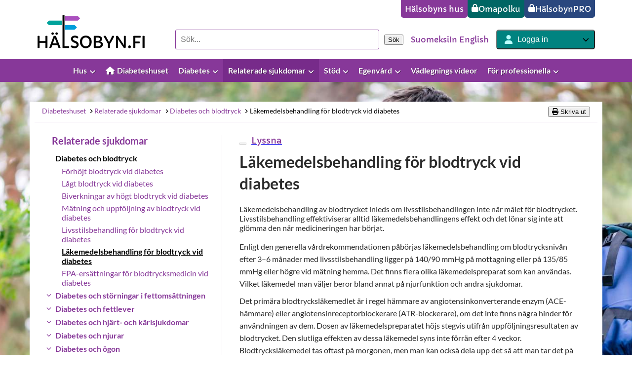

--- FILE ---
content_type: text/css; charset=UTF-8
request_url: https://www.terveyskyla.fi/_next/static/css/b1dd71499dcb8cf9.css
body_size: 14277
content:
.animation_liftAnimationHoverArea__nKcJM .animation_liftAnimationTarget__D1nP_,.animation_liftOnHover__zyTL1{transform:translateX(0) translateY(0) translateZ(0);transition:transform .4s ease 0s}.animation_liftAnimationHoverArea__nKcJM:hover .animation_liftAnimationTarget__D1nP_,.animation_liftOnHover__zyTL1:hover{transform:translateX(0) translateY(-5px) translateZ(0);background:var(--color-darker-purple)}.ServiceCard_service-card__wwAKo{position:relative;padding-left:10px;padding-right:10px}.ServiceCard_service-card__wwAKo>a{display:flex;flex-direction:column;text-decoration:none;align-items:normal}.ServiceCard_service-card__wwAKo>a:focus{outline:thin dotted var(--color-dark-charcoal);outline-offset:2px}.ServiceCard_service-card-no-link__jwbgM :before,.ServiceCard_service-card__wwAKo>a:before{content:"";display:block;left:0;top:0;bottom:0;width:10px;background-color:var(--color-dim-grey);border-radius:5px;position:absolute}.ServiceCard_sign-post__bgcRW{position:relative;margin-left:1rem;max-width:305px;width:100%}.ServiceCard_sign-post__bgcRW>img{-o-object-fit:contain;object-fit:contain;-o-object-position:top left;object-position:top left}.ServiceCard_content__60iuO{padding:20px 10px 20px 40px;flex-grow:1}.ServiceCard_content__60iuO>*{margin:0}.ServiceCard_content__60iuO>*+*{margin-top:10px}.ServiceCard_title__yjHiy{color:var(--color-dark-charcoal)}.ServiceCard_service-card__wwAKo>a:hover .ServiceCard_title__yjHiy{color:var(--color-dark-purple)}.ServiceCard_link-area__cbzuJ{padding-left:40px;padding-right:10px}.ServiceCard_link-button__V4LBH{text-transform:none;display:inline-block;background-color:var(--color-dark-purple);text-align:center;color:white;font-family:Capriola,Arial,sans-serif;border-radius:5px;padding:10px 16px;font-size:16px;font-weight:400;border:0;cursor:pointer}.ContentfulImage_image-fill-container__kKXB0{--image-fill-container-ratio:0%;position:relative;overflow:hidden;width:100%;padding-bottom:var(--image-fill-container-ratio)}.ContentfulImage_image-fill-container__kKXB0>img{position:absolute;inset:0;-o-object-fit:cover;object-fit:cover;width:100%;height:100%}.CensoredImageTrigger_link__u_JNW{color:var(--color-dark-purple);text-decoration:none;background:none;border:none;font-family:var(--font-family-lato);font-size:16px;text-align:left;cursor:pointer}.CensoredImageTrigger_link__u_JNW .svg-inline--fa{margin-right:2px}.CensoredImageTrigger_paragraph-link___iNgA{margin-top:0}.PopupImage_image-container__ZRCPk{position:relative;display:block;padding:0;background:none;border:none;font-family:var(--font-family-lato);font-size:16px;text-align:left;cursor:pointer}.PopupImage_image-container__ZRCPk:hover{position:relative}.PopupImage_popup-image-trigger__VKvj1{margin:0!important;border:2px solid var(--color-lightest-grey);cursor:zoom-in;height:100%}.PopupImage_popup-image-trigger__VKvj1:hover{border:2px solid var(--color-dark-purple)}.PopupImage_popup-image__bFPJx{width:100%;max-height:84vh;height:auto}img.PopupImage_popup-image__bFPJx{-o-object-fit:contain;object-fit:contain}.PopupImage_image-container__ZRCPk .svg-inline--fa{position:absolute;top:0;left:0;z-index:2;color:var(--color-dark-purple);background:var(--color-lightest-grey);padding:5px 10px;border-bottom-right-radius:5px}.PopupImage_image-container__ZRCPk:hover .svg-inline--fa{color:var(--color-white);background:var(--color-dark-purple)}.ModalInfoBox_modal-info-box__P1x5Z{position:relative}.ModalInfoBox_modal-info-box--has-content__Z9AH3{border-radius:8px;background-color:var(--color-white-smoke);padding:20px;margin:20px 0}.ModalInfoBox_modal-info-box--has-content__Z9AH3:after{content:"";display:table;clear:both}.ModalInfoBox_printable-content___hwEE{display:none}@media print{.ModalInfoBox_printable-content___hwEE{display:block}.ModalInfoBox_hide-print__j1h6b{display:none}}.LinkButton_link__tYLJP{text-decoration:none;text-transform:none;display:inline-block;background-color:var(--color-dark-purple);text-align:center;color:white;font-family:Capriola,Arial,sans-serif;border-radius:5px;padding:10px 16px;font-size:16px;font-weight:400;border:0;cursor:pointer}.Glossary_list-reset__ZA8Yq{list-style:none;padding:0;margin:0;display:flex}.Glossary_alphabet-list__JHkTQ{gap:1rem;padding:15px 0;font-size:1.25rem;flex-wrap:wrap}.Glossary_alphabet-list__JHkTQ a{padding:0 2px}.Glossary_term-group-list__ssx_t{flex-direction:column}.Glossary_term-group-title__gbJ43{padding-bottom:10px;border-bottom:1px solid var(--color-white-smoke);scroll-margin-top:46px}.Glossary_term-list__vEAu6{padding-left:15px;flex-direction:column}@media (max-width:1200px){.Glossary_term-group-title__gbJ43{scroll-margin-top:92px}}@media (max-width:768px){.Glossary_term-group-title__gbJ43{scroll-margin-top:100px}}@media screen and (max-width:576px){.Glossary_term-list__vEAu6{padding-left:5px}}@media print{.Glossary_term-group-list__ssx_t,.Glossary_term-list__vEAu6{display:block}}.Input_primary__uZaTT{border-radius:5px;display:block;font-size:18px;width:100%;padding:8px 10px;background-color:rgba(255,255,255,.85);color:#696969;border:1px solid #878787;font-family:Lato,sans-serif}.Input_secondary__7TwBW{padding:10px;border-radius:15px;border:0;box-shadow:4px 4px 10px rgba(0,0,0,.06)}@media (max-width:768px){.Input_secondary__7TwBW{font-size:13px}}.NewsletterForm_container__7LC1d{border-radius:8px;background-color:#efefef;padding:10px;margin-top:10px;margin-bottom:10px}.NewsletterForm_heading__D7mbc{padding:10px}.NewsletterForm_inputWrapper__uAOkp{position:relative;margin-bottom:20px}.NewsletterForm_fieldMessage__QDIuW{position:absolute;z-index:1;top:80%;left:10px;box-shadow:4px 4px 5px rgb(0 0 0/30%)}.NewsletterForm_fieldMessage__QDIuW,.NewsletterForm_submitError__onOk8{background-color:#dc143c;color:#fff;text-align:center;border-radius:6px;padding:10px;font-size:smaller}.NewsletterForm_submitError__onOk8{width:100%;display:block;margin:10px auto}.NewsletterForm_submitButton__DbeuP{margin:0 auto;display:block}.NewsletterForm_checkbox__UTxGy{margin-right:10px}.FAQ_question-list__8d4sR{list-style:none;padding:0;margin:0}@media screen and (max-width:576px){.FAQ_question-list__8d4sR{padding-left:5px}}.ProgressBar_progress-container__Lw2Ip{display:flex;align-items:center;justify-content:center;flex-direction:column}.ProgressBar_progress-bar__Q5emU{height:20px;width:100%;background-color:var(--color-white-smoke);border-radius:4px;box-shadow:inset 0 1px 2px 0 rgba(0,0,0,.1)}.ProgressBar_progress-green__vb0jl{height:100%;background-color:var(--color-green);border-radius:inherit;transition:width .2s ease-in}.ProgressBar_progress-purple__Ykx08{background-color:var(--color-dark-purple)}.ProgressBar_progress-text__88PVh{align-self:flex-start;margin-bottom:10px}.ProgressBar_progress-number__lr3dg{color:var(--color-dark-purple);margin-left:.5em}.SelectBox_trigger__StbR8{display:flex;justify-content:space-between;gap:10px;padding:10px;background:var(--color-white);border:1px solid var(--color-lightest-grey);border-radius:3px;font-size:16px;font-family:var(--font-family-lato);cursor:pointer}.SelectBox_trigger__StbR8[data-placeholder]{font-weight:700;color:var(--color-dark-purple)}.SelectBox_trigger__StbR8 :first-child{overflow:hidden;white-space:nowrap;text-overflow:ellipsis}.SelectBox_trigger-icon__x8X6u{color:var(--color-dark-grey)}.SelectBox_portal__R7Zi2{z-index:1000}.SelectBox_dropdown__cxJA7{background-color:var(--color-white);border:1px solid var(--color-lightest-grey);border-radius:3px}.SelectBox_item__VTUIt{padding:5px 5px 5px 2rem;position:relative;cursor:pointer}.SelectBox_item__VTUIt[data-highlighted]{background-color:var(--color-dark-purple);color:var(--color-white)}.SelectBox_item-check__N4igZ{position:absolute;left:0;padding:0 .75rem}.SelectBox_scroll-button__1VJ94{text-align:center;padding:6px}.Matrix_matrix-table__3xMea{padding-bottom:10px;overflow:auto;-webkit-overflow-scrolling:touch;width:100%}.Matrix_matrix-table__3xMea table{width:100%;border-collapse:collapse;border:1px solid #ccc;table-layout:fixed}.Matrix_matrix-table__3xMea td,.Matrix_matrix-table__3xMea th{padding:8px;text-align:center;border:1px solid #ccc}.Matrix_matrix-table__3xMea thead{border-bottom:2px solid #ccc}.Matrix_matrix-table__3xMea th{font-weight:600;text-align:left;vertical-align:top}.Matrix_matrix-table__3xMea td{text-align:left;vertical-align:top;font-weight:500;width:-moz-fit-content;width:fit-content;max-width:100%;min-width:280px}.Matrix_matrix-mobile-cell__yVp6_ textarea,.Matrix_matrix-table__3xMea textarea{width:100%;height:100%;resize:vertical;padding:4px;font-family:Lato,sans-serif;font-weight:400;min-height:75px;max-height:250px;max-width:768px}.Matrix_matrix-table__3xMea td:first-child,.Matrix_matrix-table__3xMea th:first-child{width:20%;text-wrap:wrap;white-space:normal;overflow-wrap:break-word}.Matrix_matrix-mobile__4AXvI{padding-bottom:10px}.Matrix_matrix-mobile-cell__yVp6_{display:flex;flex-direction:column;padding:8px;border-bottom:1px solid #ccc}.Matrix_matrix-mobile-cell-header__Pqlef,.Matrix_matrix-mobile-row-header__fDUGv{font-weight:600;margin-bottom:4px}.Matrix_char-count__CO2_a{font-size:12px;color:#666;text-align:right;margin-top:4px}.Matrix_text-area-container__V3NbT{position:relative;width:100%}.Matrix_result-text__cvvme{white-space:pre-line}.Matrix_error___tF3d textarea{border-color:var(--color-red);border-width:2px}.Matrix_error___tF3d textarea:focus{outline:none}.QuestionnaireSummary_summary-title__GKiLL{font-size:19px;margin-top:20px;margin-bottom:10px}.QuestionnaireSummary_overall-score-block__SIO1w{border:2px solid #ccc;padding:10px;margin-bottom:20px;margin-top:20px}.QuestionnaireSummary_question-feedback__cgyRE{margin-top:5px;margin-bottom:5px;padding:5px;background-color:#eee}.QuestionnaireSummary_answer-block__P954x{line-height:24px}.QuestionnaireSummary_right-answers__BI01z{margin-top:5px;margin-bottom:5px;padding:5px;background-color:#eee}.QuestionnaireSummary_point-group__7r9Dv{padding-bottom:10px;margin-bottom:20px;margin-top:20px}.QuestionnaireSummary_question__C0qQn{margin-top:30px}.QuestionnaireSummary_question-title-summary__WxK0W h4{font-size:15px;font-weight:400;font-family:Capriola;margin-top:20px}.QuestionnaireSummary_your-points__3AFFr{font-size:17px;margin-bottom:10px}.QuestionnaireSummary_overall-score-feedback__j_0GN{margin-top:16px;margin-bottom:16px}.QuestionnaireSummary_summary-footer__dA3Yo{display:flex;justify-content:space-between;align-items:center;margin-top:1rem;margin-bottom:2rem}.QuestionnaireSummary_summary-footer__dA3Yo button{text-transform:none}.QuestionnaireSummary_summary-header__p00H4{display:flex;justify-content:space-between;align-items:flex-end}.QuestionnaireSummary_result-date-select__mQkgq{display:flex;flex-direction:column;align-self:flex-end;gap:5px}.QuestionnaireForm_form__cBHnZ{margin-top:20px;margin-bottom:20px}.QuestionnaireForm_fieldset__ol8_m{min-width:0;padding:0;border:0;margin:30px 0 0}.QuestionnaireForm_required__qRNgI{color:var(--color-red)}.QuestionnaireForm_questions-block__bNBop{border-bottom:2px solid var(--color-black);margin-top:20px;margin-bottom:20px}.QuestionnaireForm_checkbox-option__m995W{position:relative;display:block;margin-top:10px;margin-bottom:10px}.QuestionnaireForm_error-box__JcsyI textarea{border-color:var(--color-red);border-width:2px}.QuestionnaireForm_error-box__JcsyI textarea:focus{outline:none}.QuestionnaireForm_checkbox-option__m995W label{cursor:pointer;padding-left:20px}.QuestionnaireForm_checkbox-option__m995W input{position:absolute;margin-left:0}.QuestionnaireForm_question-title__ZgVwh{margin-top:20px;margin-bottom:10px}.QuestionnaireForm_next-button__a_Mvd{margin-left:auto}.QuestionnaireForm_previous-button__ts_Ld{margin-left:0}.QuestionnaireForm_button-container__H7lU8{display:flex;justify-content:space-between}.QuestionnaireForm_ingress__VKW2x{margin:0 0 10px}.QuestionnaireForm_page-title__PuDNs{padding:15px;background-color:var(--color-dark-purple);display:flex;justify-content:space-between}.QuestionnaireForm_page-title__PuDNs h3{color:var(--color-white);margin:0;padding:0;font-family:var(--font-family-capriola);font-weight:400}.QuestionnaireForm_page-ingress__j_tyc{font-family:var(--font-family-capriola);font-size:16px;margin-top:20px;margin-bottom:20px;font-weight:400}.QuestionnaireForm_paging-container__XX2NC{white-space:nowrap}.QuestionnaireForm_textarea-option__rBm2o{margin-bottom:2rem}.QuestionnaireForm_textarea-option__rBm2o label{display:block;font-weight:700;color:var(--color-dark-purple);margin-bottom:.25rem}.QuestionnaireForm_description__C2O8D{color:var(--color-dark-purple);font-weight:600;margin-bottom:.5rem;display:block}.QuestionnaireForm_textarea__k_RZg{width:100%;padding:1rem;font-size:1rem;border:1px solid #ccc;border-radius:6px;line-height:1.5;resize:vertical;background-color:#fff}.QuestionnaireForm_counter__ru_UT{font-size:.8rem;color:#666;text-align:right;margin-top:4px}.QuestionnaireForm_number-area__XRx3p{width:25%;min-height:30px}.QuestionnaireForm_error-placeholder__oUwiG{margin-top:10px}.Slider_SliderRoot__mToSn{position:relative;display:flex;align-items:center;-webkit-user-select:none;-moz-user-select:none;user-select:none;touch-action:none;max-width:100%;height:10px}.Slider_SliderTrack__JE6DB{background-color:var(--color-white-smoke);position:relative;flex-grow:1;border-radius:9999px;height:7px;box-shadow:0 0 2px var(--color-light-grey)}.Slider_SliderThumb__p3Og3{display:block;width:12px;height:20px;background-color:var(--color-dark-purple);border-radius:10px}.Slider_SliderThumb__p3Og3:hover{box-shadow:0 2px 5px black}.Slider_slider-text-container__6RFmx{display:flex;justify-content:space-between}.SocialMediaSection_social-media-section__81IJk{display:flex;align-items:center;justify-content:space-between;flex-wrap:wrap}.SocialMediaSection_social-media-section__81IJk>:not(:last-child){margin-right:1.25rem}.SocialMediaSection_caption__HlB7x{margin:.5em 0}.SocialMediaSection_icon-list__Gnima{display:flex;align-items:center;flex-wrap:nowrap;list-style:none;padding:0;margin:0}.SocialMediaSection_icon-list__Gnima>*+*{margin-left:1.5rem}.SocialMediaSection_icon-list__Gnima a{color:inherit}@media (max-width:768px){.SocialMediaSection_social-media-section__81IJk>:not(:last-child){margin-right:0}}.Alert_alert__P9cMP{padding:15px;margin-bottom:20px;border:1px solid transparent;border-radius:4px}.Alert_alert--variant-danger__mZ1XF{background-color:#f2dede;border-color:#ebccd1}.Questions_question-header__cydel{display:flex;align-items:center;justify-content:space-between;width:100%;margin-top:15px}.Questions_question-header__cydel p{flex:0 0 65%;margin:0}.Questions_radio-options__mR7dd{flex:1;display:flex;gap:10px}.Questions_radio-group__5sg_X{display:flex;align-items:center;gap:5px}.Questions_feedback__q1r9Z{font-size:16px;padding:10px 15px;border-radius:8px;margin-top:10px;max-width:600px;position:relative}.Questions_feedback__q1r9Z p:last-child{margin-bottom:0}.Questions_positive__ZKFX8{background-color:#d4edda;color:#0b110b;border:1px solid #c3e6cb}.Questions_negative__IRKnm{background-color:#f8d7da;color:#0b110b;border:1px solid #f5c6cb}.Questions_neutral__eY_7t{background-color:#e2e3e5;color:#0b110b;border:1px solid #d6d8db}.Questions_feedback__q1r9Z:before{content:"";position:absolute;top:-10px;left:50%;width:0;height:0;border-left:10px solid transparent;border-right:10px solid transparent;border-bottom:10px solid}.Questions_positive__ZKFX8:before{border-bottom-color:#d4edda}.Questions_negative__IRKnm:before{border-bottom-color:#f8d7da}.Questions_neutral__eY_7t:before{border-bottom-color:#e2e3e5}.Questions_mobile-question-container__l7rUy{display:flex;flex-direction:column;margin-top:15px}.Questions_mobile-radio-options__w0nja{display:flex;gap:8px}.Questions_mobile-radio-group__W_fJg{display:flex;align-items:center;gap:5px}.RichTextRenderer_list__kAa8C{display:block;padding-left:30px;margin:0 0 10px;list-style-type:disc;list-style-position:outside;-webkit-print-color-adjust:exact;print-color-adjust:exact}.RichTextRenderer_list__kAa8C .RichTextRenderer_listItem__MC3PO{padding:0;margin:8px 0;font-size:16px;line-height:1.6em;overflow:visible}.RichTextRenderer_list__kAa8C>.RichTextRenderer_listItem__MC3PO::marker{color:var(--color-dark-purple);font-size:1.2em;-webkit-print-color-adjust:exact;print-color-adjust:exact}.RichTextRenderer_list__kAa8C .RichTextRenderer_listItem__MC3PO>p{margin:0;overflow:visible}.RichTextRenderer_list__kAa8C>.RichTextRenderer_listItem__MC3PO>ul{list-style-type:circle}.RichTextRenderer_list__kAa8C>.RichTextRenderer_listItem__MC3PO>ul>.RichTextRenderer_listItem__MC3PO>ul,.RichTextRenderer_list__kAa8C>.RichTextRenderer_listItem__MC3PO>ul>.RichTextRenderer_listItem__MC3PO>ul>.RichTextRenderer_listItem__MC3PO>ul{list-style-type:square}.RichTextRenderer_list__kAa8C .RichTextRenderer_body-text__fKTGb{margin-bottom:0}.RichTextRenderer_numbered-list__cMjD_{display:block;margin-bottom:10px;padding-left:24px;list-style-type:decimal;list-style-position:outside}.RichTextRenderer_numbered-list__cMjD_>.RichTextRenderer_listItem__MC3PO:before{background:var(--color-dark-grey)}.RichTextRenderer_numbered-list__cMjD_>.RichTextRenderer_listItem__MC3PO{padding-left:8px;line-height:1.6em;margin:8px 0;overflow:visible}.RichTextRenderer_numbered-list__cMjD_>.RichTextRenderer_listItem__MC3PO>p{margin:0;overflow:visible}.RichTextRenderer_numbered-list__cMjD_>.RichTextRenderer_listItem__MC3PO>ol{list-style-type:upper-alpha}.RichTextRenderer_numbered-list__cMjD_>.RichTextRenderer_listItem__MC3PO>ol>.RichTextRenderer_listItem__MC3PO>ol{list-style-type:lower-roman}.RichTextRenderer_numbered-list__cMjD_>.RichTextRenderer_listItem__MC3PO>ol>.RichTextRenderer_listItem__MC3PO>ol>.RichTextRenderer_listItem__MC3PO>ol{list-style-type:lower-alpha}.RichTextRenderer_image-caption__0eo6z{font-size:15px;font-style:italic;padding-top:5px;align-self:flex-start;font-weight:700}.RichTextRenderer_table__df0Bq{border-collapse:collapse;overflow-x:auto;display:table;width:100%}.RichTextRenderer_table__df0Bq tbody{width:100%}.RichTextRenderer_table__df0Bq th{font-weight:700}.RichTextRenderer_table__df0Bq td,.RichTextRenderer_table__df0Bq th{padding:8px;text-align:left;vertical-align:top;border:1px solid var(--color-grey-53);max-width:350px}.RichTextRenderer_table__df0Bq td>p,.RichTextRenderer_table__df0Bq th>p{margin:0;overflow-wrap:normal;width:100%}.RichTextRenderer_body-text__fKTGb{margin:0 0 10px;line-height:1.6;overflow-wrap:anywhere}.RichTextRenderer_blockquote___wAPJ{position:relative;margin:20px 0}.RichTextRenderer_blockquote___wAPJ p{color:var(--color-dark-green);font-style:italic;font-size:18px;padding:10px 20px;margin:0;line-height:normal}.RichTextRenderer_image-container__ipGRQ{float:right;padding:5px;max-width:360px;width:100%;height:auto;position:relative;margin:0!important}.RichTextRenderer_image-container__ipGRQ img{max-width:100%;float:right;height:auto}.RichTextRenderer_is-centered__ecr3m{display:flex;flex-direction:column;align-items:center;justify-content:center;width:100%;float:none;max-width:none}.RichTextRenderer_censored__j7Yxy{max-width:100%}.RichTextRenderer_centered-wrapper__vvCjy{display:flex;flex-direction:column;align-items:center}.RichTextRenderer_caption-centered__X9xyV{text-align:center;display:block;width:75%;font-style:italic;max-width:-moz-fit-content;max-width:fit-content;padding-top:5px;align-self:center;font-weight:700}.RichTextRenderer_is-centered__ecr3m img{width:auto;max-width:100%;max-height:690px}@media (max-width:999px){.RichTextRenderer_image-container__ipGRQ,.RichTextRenderer_image-container__ipGRQ img{max-width:100%}}@media (max-width:768px){.RichTextRenderer_image-container__ipGRQ{float:none;max-width:100%}.RichTextRenderer_is-centered__ecr3m{max-width:none;float:none}.RichTextRenderer_table__df0Bq{border-collapse:collapse;overflow-x:auto;display:block}.RichTextRenderer_table__df0Bq th{font-weight:700}.RichTextRenderer_table__df0Bq td,.RichTextRenderer_table__df0Bq th{padding:8px;text-align:left;vertical-align:top;border:1px solid var(--color-grey-53);max-width:350px;overflow-wrap:break-word}.RichTextRenderer_table__df0Bq td>p,.RichTextRenderer_table__df0Bq th>p{margin:0;overflow-wrap:normal}}@media (max-width:555px){.RichTextRenderer_image-container__ipGRQ{float:none;max-width:100%}.RichTextRenderer_image-container__ipGRQ img{max-width:100%}}.RichTextRenderer_image-container__ipGRQ figcaption{font-size:15px;color:#000;font-style:italic;clear:both;line-height:1.7rem;padding-top:5px;padding-left:0}.RichTextRenderer_empty-div__VbeMF{clear:both}.RichTextRenderer_open-chat-button-container__G1vv_{margin:20px auto;display:flex;justify-content:center;align-items:center}.RichTextRenderer_open-chat-button__LM0xD{padding:0}.RichTextRenderer_open-chat-button__LM0xD a{padding:10px 16px;text-decoration:none;text-transform:none;color:var(--color-white)}.RichTextRenderer_embedded-script-content__OZnir>div>button,.RichTextRenderer_embedded-script-content__OZnir>div>div>button{cursor:pointer}.RichTextRenderer_embedded-script-content__OZnir>iframe{width:100%;height:710px}.RichTextRenderer_embedded-recording__iuQg9{margin:auto auto 20px}.RichTextRenderer_embedded-recording__iuQg9 iframe{border:0}.RichTextRenderer_with-margin__5unwz{margin:.25rem .25rem .25rem 0}.RichTextRenderer_primary__cnQvv{display:inline-block;background-color:var(--color-dark-purple);text-align:center;color:white;font-family:Capriola,Arial,sans-serif;border-radius:5px;text-transform:uppercase;padding:10px 16px;font-size:16px;font-weight:400;border:0;cursor:pointer}@media print{.RichTextRenderer_list__kAa8C{display:block;padding:0 0 0 20px;margin:0 0 10px;list-style-type:disc;color:var(--color-dark-purple)}.RichTextRenderer_list__kAa8C .RichTextRenderer_listItem__MC3PO{position:relative;padding:0 0 8px;margin:0;font-size:18px;top:10px;left:4px}.RichTextRenderer_list__kAa8C .RichTextRenderer_listItem__MC3PO>*{font-size:16px}}.EmbeddedVideo_embedded-video__aRzpj{border:none;width:100%;height:100%;position:absolute;top:0;left:0;max-width:1020px}.EmbeddedVideo_video-wrapper__E1lco{padding-bottom:calc(1082 / 1920 * 100%);position:relative}.EmbeddedVideo_popup__m1aQ1{min-width:min(60vw,calc(75vh * 16 / 9))}@media (max-width:600px){.EmbeddedVideo_popup__m1aQ1{min-width:85vw}}.PopupVideoCard_video-trigger-container__YDJKV{position:relative;background-color:var(--color-white-smoke);border:1px solid var(--color-lightest-grey);border-radius:5px;display:flex;flex-direction:row;cursor:pointer;text-decoration:none;margin:5px 0;align-items:stretch;padding:0;text-align:left;width:100%}.PopupVideoCard_video-description-container__0_c8H{display:flex;flex-direction:column;justify-content:space-between;padding-left:10px;padding-top:10px;width:100%}.PopupVideoCard_video-title__EqKDz{margin-top:0;margin-bottom:5px;color:var(--color-black)}.PopupVideoCard_video-trigger-container__YDJKV .svg-inline--fa{font-size:40px;color:var(--color-purple);margin-bottom:5px}.PopupVideoCard_video-trigger-container__YDJKV .svg-inline--fa path{stroke:var(--color-dark-purple);stroke-width:20}.PopupVideoCard_play-icon__r7L1b{justify-content:center;align-items:center;min-width:80px;min-height:80px;padding:3px;display:flex;flex-direction:column;background-color:var(--color-lightest-grey)}.PopupVideoCard_play-icon__r7L1b span{text-transform:uppercase;font-weight:700}.PopupVideoCard_video-description__ZmahT{color:var(--color-dark-grey);font-size:14px}.PopupVideoCard_duration-tag__67ZGp{text-transform:uppercase;font-weight:700;margin-bottom:3px;float:right;font-size:15px;background-color:var(--color-lightest-grey);padding:3px 10px;border-top-left-radius:5px;border-bottom-left-radius:5px}.ServiceCardSection_service-card-section__RCeSX{display:flex;justify-content:space-evenly;padding:2.5rem 0 3.75rem}.ServiceCardSection_service-card-section__RCeSX .ServiceCard_service-card__wwAKo{min-height:480px;flex:0 1 100%}.ServiceCardSection_service-card-section__RCeSX .ServiceCard_service-card__wwAKo>a{height:100%}@media screen and (max-width:768px){.ServiceCardSection_service-card-section__RCeSX{flex-direction:column}.ServiceCardSection_service-card-section__RCeSX .ServiceCard_service-card__wwAKo{min-height:0;margin-bottom:20px}.ServiceCardSection_service-card-section__RCeSX .ServiceCard_service-card__wwAKo>a{padding-bottom:40px}}.styles_page-section-container__bfmeO{margin:0 auto;max-width:1160px;padding:20px 15px}.styles_blue-page-section-container__BJvbt{background-color:var(--color-light-blue)}.styles_white-page-section-container__wFVuD{background-color:var(--color-white)}.styles_alternating-background__ZNuW3:nth-of-type(odd),.styles_alternating-background__ZNuW3:nth-of-type(odd)+.styles_alternating-background-follow__EB_Lf{background-color:var(--color-light-blue)}.styles_alternating-background__ZNuW3:nth-of-type(2n),.styles_alternating-background__ZNuW3:nth-of-type(2n)+.styles_alternating-background-follow__EB_Lf{background-color:var(--color-white)}.Hero_hero-front-page__BVLGe{background-color:var(--color-light-blue);overflow:hidden;width:100%;top:0}.Hero_hero-article-module__OwTuC{position:absolute}.Hero_aspect-ratio-root-wrapper-desktop__8etOh{position:relative;max-width:2000px;min-height:600px;overflow:hidden;margin:0 auto}@media (min-width:2000px){.Hero_aspect-ratio-root-wrapper-desktop__8etOh:after,.Hero_aspect-ratio-root-wrapper-desktop__8etOh:before{content:"";position:absolute;top:0;height:100%;width:calc(50% - 600px);max-width:300px;z-index:1}.Hero_aspect-ratio-root-wrapper-desktop__8etOh:before{left:0;background:linear-gradient(to right,var(--color-light-blue),transparent)}.Hero_aspect-ratio-root-wrapper-desktop__8etOh:after{right:0;background:linear-gradient(to left,var(--color-light-blue),transparent)}}.Hero_aspect-ratio-root-wrapper-desktop__8etOh img{position:absolute;inset:0;-o-object-fit:cover;object-fit:cover;width:100%;height:100%}.Hero_aspect-ratio-root-wrapper-mobile__6xTyS{display:none}.Hero_hero-card-container__0NbYw{margin:0 auto;max-width:1160px;padding:0 15px;position:relative}.Hero_hero-card__EetYp{position:static;max-width:1160px;z-index:2;padding-left:15px;margin:50px auto 25px}.Hero_hero-overflow__ewjQ4{display:none}.Hero_show-overflow__z87_w{display:block}@media (max-width:768px){.Hero_hero-overflow__ewjQ4{display:block}.Hero_aspect-ratio-root-wrapper-desktop__8etOh,.Hero_hero-card-container__0NbYw,.Hero_hero-card__EetYp{display:none}.Hero_aspect-ratio-root-wrapper-mobile__6xTyS{display:block}}@media print{.Hero_hide-print__sRPBi{display:none!important}}.HeroCard_mobile__ZYHwq,.HeroCard_primary__z0y6T{padding-top:40px;padding-bottom:40px;padding-left:40px;background-color:#fff;position:relative;width:33%}.HeroCard_primary__z0y6T li p{font-size:14px}@media (max-width:1024px){.HeroCard_mobile__ZYHwq,.HeroCard_primary__z0y6T{width:50%}}.HeroCard_mobile__ZYHwq{padding:20px 15px;width:100%}.HeroCard_children__3H55p{margin-top:20px}.HeroCard_children__3H55p>a>p{margin:0}.HeroCard_primary__z0y6T:after{display:block;content:"";background:linear-gradient(90deg,#fff,rgba(255,255,255,0));position:absolute;top:0;bottom:0;width:200px;left:100%}.HeroCard_front-page__d38aU{font-size:24px}.HeroCard_house__aILzL{font-size:32px}.BottomHero_bottom-hero__LoCwn{background-color:var(--color-light-blue);overflow:hidden;padding-top:40px}.BottomHero_image-container___tHsc{max-width:2000px;margin:0 auto;position:relative}@media (min-width:2000px){.BottomHero_image-container___tHsc:after,.BottomHero_image-container___tHsc:before{display:block;content:"";position:absolute;top:0;bottom:0;width:15%;z-index:1}.BottomHero_image-container___tHsc:before{background:linear-gradient(to right,var(--color-light-blue) 0,rgba(225,246,251,0));left:0}.BottomHero_image-container___tHsc:after{background:linear-gradient(to left,var(--color-light-blue) 0,rgba(225,246,251,0));right:0}}@media (max-width:700px){.BottomHero_image-container___tHsc{width:1000px}.BottomHero_image__5v3Q9{transform:translateX(-10%)}}@media (max-width:576px){.BottomHero_image__5v3Q9{transform:translateX(-23%)}}.NewsFooterContainer_news-footer-container__LLkmE{display:flex;justify-content:flex-end;align-items:flex-start;gap:20px;color:var(--color-dark-purple)}.NewsFooterContainer_read-more-link__XBHhw{display:flex;gap:.5rem;flex-grow:1;margin:.5rem 0;color:var(--color-dark-purple);text-decoration:none;white-space:nowrap}.NewsFooterContainer_read-more-link__XBHhw:hover{text-decoration:underline}.NewsFooterContainer_social-media__ySYlO{display:flex;flex-direction:column;gap:20px}.NewsFooterContainer_social-media__ySYlO .SocialMediaSection_social-media-section__81IJk{flex-wrap:nowrap}.NewsFooterContainer_social-media__ySYlO .SocialMediaSection_caption__HlB7x{flex-grow:1;text-align:end}.NewsFooterContainer_social-media__ySYlO .svg-inline--fa{font-size:2.5rem}.NewsFooterContainer_social-media__ySYlO .svg-inline--fa:hover{color:var(--color-blue)}@media screen and (max-width:768px){.NewsFooterContainer_news-footer-container__LLkmE,.NewsFooterContainer_social-media__ySYlO .SocialMediaSection_social-media-section__81IJk{flex-direction:column;align-items:center}.NewsFooterContainer_social-media__ySYlO .SocialMediaSection_caption__HlB7x{text-align:center}}.CardContainer_card-container__y5H_o{display:grid;gap:25px}.CardContainer_card-container--cols-2__Qaclk{grid-template-columns:repeat(2,1fr)}.CardContainer_card-container--cols-3__KTb3y{grid-template-columns:repeat(3,1fr)}.CardContainer_card-container--cols-4__XEI4_{grid-template-columns:repeat(4,1fr);gap:20px}@media (max-width:991px){.CardContainer_card-container--cols-4__XEI4_{grid-template-columns:auto auto;gap:25px}}@media (max-width:831px){.CardContainer_card-container--cols-3__KTb3y{grid-template-columns:auto auto}}@media (max-width:767px){.CardContainer_card-container__y5H_o{grid-template-columns:auto}}.LinkCard_link-card-container___0z2G{background-color:var(--color-white);min-width:100%;text-decoration:none;position:relative;border:1px solid var(--color-white-smoke)}.LinkCard_link-card-container___0z2G:hover{text-decoration:underline;color:var(--color-dark-purple)}.LinkCard_placeholder__6Xdcv{padding-bottom:calc(9 / 16 * 100%);background-color:var(--color-white-smoke)}.LinkCard_card-text-container___0dmD{padding:0 20px 100px}.LinkCard_card-title__kXk_N{margin-top:20px;margin-bottom:10px;line-height:1.3em;text-shadow:none;text-align:left;word-break:normal;overflow-wrap:break-word;hyphens:auto}.LinkCard_card-subtitle__ZblMZ{margin:0 0 10px;line-height:1.6}.LinkCard_card-subtitle__ZblMZ .LinkCard_date__0KxNK{font-size:14px;font-weight:700;display:block;margin:0 auto}.LinkCard_button-container__oRl01{text-align:center;position:absolute;margin-top:30px;bottom:30px;left:0;right:0}.PopularContentContainer_title-container__NpHnf{padding:20px}.PopularContentContainer_title__A94WA{hyphens:auto;margin-top:20px;margin-bottom:10px;text-align:center;color:var(--color-purple)}@media (max-width:768px){.PopularContentContainer_title__A94WA{font-size:32px}}.NewsSectionContainer_news-section-container__43zQK{display:flex;flex-direction:column}.NewsSectionContainer_title__koP_s{margin:20px 0;text-align:center;color:var(--color-purple)}@media (max-width:768px){.NewsSectionContainer_title__koP_s{font-size:32px}}.ScrollableHouseList_navigation__aYJhM{background-color:var(--color-white);padding:5px;height:100%;box-sizing:border-box;overflow-y:auto;overflow-x:hidden}.ScrollableHouseList_navigation__aYJhM ul{display:block;padding:0;margin:0;overflow-y:auto;list-style-type:none}.ScrollableHouseList_navigation__aYJhM ul li{padding:5px 10px}.ScrollableHouseList_house-link__wN_g2{color:var(--color-dark-grey);font-size:16px;cursor:pointer;background:transparent;border:none;padding:0;font-family:var(--font-family-lato);text-decoration:none}.ScrollableHouseList_house-link-selected__V6QEs{color:var(--color-purple);font-weight:700}.ScrollableHouseList_house-list-item__zqfQH:active{outline:thin dotted var(--color-dark-charcoal);outline-offset:-2px!important}.ScrollableHouseList_house-link__wN_g2:hover{color:var(--color-purple)}.ScrollableHouseList_story-container__ARJrT{height:500px}.HousesListContainer_sidebar-content-area__Orl2S{position:relative;max-height:500px;display:flex;margin:auto auto 20px}.HousesListContainer_sidebar__53kxZ{width:33%;flex-direction:column;padding-top:10px;overflow-y:auto;flex:1}.HousesListContainer_house-content-area__oeoN9{padding:0 0 15px 15px;width:65%}.HousesListContainer_house-content-area__oeoN9 h2:focus{outline:thin dotted var(--color-dark-charcoal);outline-offset:-2px!important}.HousesListContainer_house-content-container__AkbN1{display:flex}.HousesListContainer_house-content-area__oeoN9 h2{color:var(--color-purple)}.HousesListContainer_page-title__abV1N{text-align:center;color:var(--color-purple)}.HousesListContainer_text-container__xyF88{position:relative;width:50%;padding-right:10px}.HousesListContainer_link-button__sDuEI{margin-top:30px}.HousesListContainer_image-container__oiWS8{position:relative;width:50%}@media screen and (max-width:768px){.HousesListContainer_sidebar-content-area__Orl2S{display:flex;flex-direction:column}.HousesListContainer_house-content-area__oeoN9,.HousesListContainer_image-container__oiWS8,.HousesListContainer_text-container__xyF88{width:100%}.HousesListContainer_page-title__abV1N{font-size:32px}.HousesListContainer_sidebar__53kxZ{width:100%;max-height:200px;border-bottom:2px solid rgba(135,56,153,.2)}}@media screen and (max-width:480px){.HousesListContainer_sidebar-content-area__Orl2S{height:100%;max-height:-moz-max-content;max-height:max-content}.HousesListContainer_house-content-container__AkbN1{display:flex;flex-direction:column-reverse}.HousesListContainer_house-content-area__oeoN9{padding:20px 15px}.HousesListContainer_image-container__oiWS8{margin-bottom:15px}}.TeaserFullWidth_teaser-title__MnkHG{font-size:40px;text-align:center}.TeaserFullWidth_teaser-content__Gk7UQ{display:table;width:100%}.TeaserFullWidth_image-cell__48_j_{display:table-cell;vertical-align:top;width:50%;padding:0 20px}.TeaserFullWidth_teaser-image__LIx_t{float:right;max-width:100%;height:auto}.TeaserFullWidth_no-image__wjZ_Z{text-align:center}.TeaserFullWidth_teaser-text__OBe9B{display:table-cell;vertical-align:top;width:50%}.TeaserFullWidth_teaser-text__OBe9B p{text-align:left}.TeaserFullWidth_teaser-text__OBe9B>p>a:hover{text-decoration:underline}.TeaserFullWidth_link-button__t6xOq{text-transform:none;display:inline-block;background-color:var(--color-dark-purple);text-align:center;color:white;font-family:Capriola,Arial,sans-serif;border-radius:5px;padding:10px 16px;font-size:16px;font-weight:400;border:0;cursor:pointer}.TeaserFullWidth_teaser-full-width-section___mJcF{margin:0 auto;max-width:1160px;padding:20px 15px}@media (max-width:768px){.TeaserFullWidth_teaser-title__MnkHG{font-size:32px}}@media (max-width:480px){.TeaserFullWidth_teaser-content__Gk7UQ{display:flex;flex-direction:column-reverse}.TeaserFullWidth_image-cell__48_j_{display:block;width:100%;padding:0}.TeaserFullWidth_teaser-image__LIx_t{margin-top:10px;width:100%}.TeaserFullWidth_teaser-text__OBe9B{display:block;width:100%}}.ImageLinkCardContainer_image-link-card-container__Z6cYe{display:grid;grid-template-rows:repeat(1,1fr);gap:14px;margin-bottom:20px}.ImageLinkCardContainer_care-path-link-card-container__n5sQ_,.ImageLinkCardContainer_guide-link-card-container__ojZHH{grid-auto-rows:unset;margin-top:20px}@media (min-width:768px){.ImageLinkCardContainer_image-link-card-container__Z6cYe{grid-template-columns:repeat(2,1fr);grid-template-rows:none;gap:14px}}@media (min-width:992px){.ImageLinkCardContainer_care-path-link-card-container__n5sQ_,.ImageLinkCardContainer_guide-link-card-container__ojZHH{grid-template-columns:repeat(4,1fr);gap:14px}}@media print{.ImageLinkCardContainer_image-link-card-container__Z6cYe{grid-template-columns:repeat(2,1fr);grid-template-rows:none;gap:14px}}.VariantImageLinkCard_module__Hz6bI{border:1px solid rgba(0,0,0,.1);border-radius:5px;transition:background-color .3s;box-shadow:2px 2px 7px 0 rgb(0 0 0/6%);display:flex;flex-direction:column;background-color:var(--color-white);width:100%}.VariantImageLinkCard_module__Hz6bI a{text-decoration:none;font:400 16px/20px Capriola,sans-serif;color:var(--color-dark-purple);padding-bottom:0;display:flex;flex-direction:column;align-items:stretch;height:100%}.VariantImageLinkCard_card-container__nt8b_{display:flex}.VariantImageLinkCard_text-container__3Qy9n{display:flex;flex-direction:column;position:relative;padding:20px;height:100%;margin:0}.VariantImageLinkCard_module__Hz6bI img{width:100%;height:auto}.VariantImageLinkCard_tag__l2W1D{display:inline-block;text-transform:uppercase;position:absolute;top:0;font-size:15px;background-color:var(--color-dark-purple);padding:3px 10px;margin:0 auto;color:var(--color-white);border-bottom-right-radius:7px}.VariantImageLinkCard_text-container__3Qy9n .svg-inline--fa{float:right;font-size:36px}.VariantImageLinkCard_anchor-text__xS1ia{hyphens:auto;font-size:18px;line-height:1.2}.VariantImageLinkCard_image-container__h4m4h{position:relative}.VariantImageLinkCard_image-placeholder__Icayu{display:block;width:100%;background-color:var(--color-white-smoke);padding-bottom:calc(9 / 16 * 100%);max-width:100%}.VariantImageLinkCard_text-overlay__4l9sn{font-family:var(--font-family-lato);font-size:14px;overflow:hidden;width:100%;box-sizing:border-box;z-index:1}.VariantImageLinkCard_image-container__h4m4h:hover .VariantImageLinkCard_text-overlay__4l9sn{opacity:.95}.VariantImageLinkCard_teaser-description__BKumN{font-size:16px;line-height:1.6;color:var(--color-black);display:block;font-weight:400;padding:0;margin:10px 0 0}.VariantImageLinkCard_button-container___w1Y8{display:flex;justify-content:center;align-items:center;margin-bottom:20px}@media (max-width:1222px){.VariantImageLinkCard_teaser-description__BKumN{font-size:14px;line-height:1.6}}@media (max-width:1023px){.VariantImageLinkCard_teaser-description__BKumN{font-size:12px}}@media (max-width:768px){.VariantImageLinkCard_module__Hz6bI{min-width:100%}}@media print{.VariantImageLinkCard_anchor-text__xS1ia{font-size:14pt}.VariantImageLinkCard_module__Hz6bI{display:block}}.ExperiencesContainer_experiences-section__QvTv3{background-color:var(--color-light-blue);padding:3rem 1rem}.ExperiencesContainer_experiences-heading__f7Wdb{text-align:center;color:var(--color-dark-purple);font-size:2rem;font-weight:600;margin-bottom:2rem}.ExperiencesContainer_experiences-grid__83SmD{display:grid;grid-template-columns:1fr;gap:2rem;margin:0 auto}@media (min-width:768px){.ExperiencesContainer_experiences-grid__83SmD{grid-template-columns:repeat(2,1fr)}}@media (min-width:1024px){.ExperiencesContainer_experiences-grid__83SmD{grid-template-columns:repeat(4,1fr)}}.ExperiencesContainer_experiences-card__Mu4xI{padding:1.5rem;position:relative;font-size:1rem;line-height:1.5;color:#333}.ExperiencesContainer_quote-mark__pYmee{position:absolute;top:1,5rem;left:.55rem;font-size:3rem;color:black;line-height:1}.SearchInputDropdown_dropdownList__ROnIP{position:absolute;top:100%;left:0;right:0;z-index:10;background-color:var(--color-white);border:1px solid var(--color-lightest-grey);border-radius:.25rem;box-shadow:0 .5rem 1rem rgba(0,0,0,.15);overflow:hidden;margin:0;padding:0}.SearchInputDropdown_dropdownItem__KCWS1{position:relative;z-index:10;padding:.5rem 1rem;cursor:pointer;overflow:hidden;width:100%;font-family:Lato,sans-serif;font-size:18px;color:var(--color-dim-grey)}.SearchInputDropdown_dropdownItem__KCWS1:hover,.SearchInputDropdown_selectedItem__qH0ia{background-color:var(--color-white-smoke);text-decoration:underline}.ContentHeaderGeneralInfo_general-info-container__HErkP{display:flex;flex-direction:column}.ContentHeaderGeneralInfo_guide-row__wwbDA{display:grid;grid-template-columns:1fr 8fr 1fr}.ContentHeaderGeneralInfo_care-path-row__1YUDf{display:grid;grid-template-columns:2fr 7fr 1fr}.ContentHeaderGeneralInfo_general-info__HWw1B{text-align:left}.ContentHeaderGeneralInfo_care-path-side-column__gv_lt{padding-right:15px}.ContentHeaderGeneralInfo_guide-side-column__v2jIX{padding-right:15px;min-width:160px}.ContentHeaderGeneralInfo_label__87Eou{background-color:var(--color-dark-purple);border-radius:8px;padding:5px 10px;color:white;text-align:center;margin-top:24px;margin-right:15px}.ContentHeaderGeneralInfo_title__fMQVw{color:var(--color-black);margin-bottom:0;font-size:30px}.ContentHeaderGeneralInfo_description__aOliq{color:var(--color-dark-blue);margin:10px 0}.ContentHeaderGeneralInfo_article-updated__gDSol{white-space:nowrap;margin-top:24px;color:var(--color-dark-purple);font-weight:600}@media (max-width:768px){.ContentHeaderGeneralInfo_top-row__3DPZ_{display:flex;flex-direction:row;justify-content:space-between}.ContentHeaderGeneralInfo_title__fMQVw{margin:0;font-size:24px}}.SearchInput_input-container__VGtqr{position:relative;display:flex;background-color:rgba(255,255,255,.85);align-items:center}.SearchInput_input__If8I9{border:1px solid var(--color-dark-purple);border-radius:3px;padding:10px;width:100%;color:var(--color-dark-charcoal);font-family:Arial,Helvetica;font-size:16px}.SearchInput_input__If8I9::-webkit-search-cancel-button{-webkit-appearance:none}.SearchInput_button-container__6ai28{position:absolute;right:0;padding:10px}.SearchInput_action-button__xFXwF{background-color:transparent;border:none;cursor:pointer;color:var(--color-light-grey)}.SearchInput_action-button__xFXwF:disabled{color:var(--color-grey-53)}.SearchInput_input-wrapper__rqpm5{display:flex;flex-direction:column;width:100%;position:relative}.SearchInput_searchButton__B6vGQ{margin-left:10px}.SearchInput_searchButton__B6vGQ:hover{text-decoration:underline}.SearchInput_guide-clear-search__LhOaJ{position:absolute;right:0;top:50px;font-size:14px;padding:5px 10px}.ContentHeaderProgressBar_progress-container__QwGbB{padding:10px 30px}.ContentHeaderProgressBar_progress-bar__HrnPC{display:flex;justify-content:space-between;position:relative;align-items:center}.ContentHeaderProgressBar_circle__oO8lj{width:50px;height:50px;border-radius:50%;background-color:var(--color-guide-grey);display:flex;align-items:center;justify-content:center;position:relative;font-size:16px;font-weight:700}.ContentHeaderProgressBar_active__euYVW{background-color:var(--color-dark-purple);color:var(--color-white)}.ContentHeaderProgressBar_completed__UE2Pt{background-color:var(--color-dark-green);color:var(--color-white)}.ContentHeaderProgressBar_line__EB17I{margin:0 40px;position:absolute;left:0;right:0;height:4px;background-color:var(--color-guide-grey)}@media (max-width:768px){.ContentHeaderProgressBar_end__Abhrv .ContentHeaderProgressBar_number__L1efK{display:block}.ContentHeaderProgressBar_number__L1efK{display:none}.ContentHeaderProgressBar_circle__oO8lj{height:25px;width:25px}.ContentHeaderProgressBar_end__Abhrv{height:40px;width:40px}}@media (max-width:450px){.ContentHeaderProgressBar_progress-container__QwGbB{padding:10px 0}.ContentHeaderProgressBar_circle__oO8lj{height:20px;width:20px}.ContentHeaderProgressBar_end__Abhrv{height:30px;width:30px}.ContentHeaderProgressBar_line__EB17I{margin:0 10px}}.CarePathSideNav_heading-link__XqJeT{display:block;margin-bottom:10px;text-decoration:none;color:var(--color-dark-purple)}.CarePathSideNav_heading-link__XqJeT:hover{text-decoration:underline;color:var(--color-purple)}.CarePathSideNav_nav-list__9jf5b{list-style:none;margin:0;padding:0}.CarePathSideNav_item__ZbeGH{display:flex;margin-bottom:2px}.CarePathSideNav_root-nav__BVyZ_{padding-left:7px;max-width:280px}.CarePathSideNav_child-nav__Fu270{padding-left:13px}.CarePathSideNav_child-nav--hidden__9kFqA{display:none}.CarePathSideNav_nav-list__9jf5b>li{position:relative}.CarePathSideNav_chevron__t5S9P{position:absolute;left:-12px;top:4px;padding:4px 0;color:var(--color-dark-purple)}.CarePathSideNav_link__BcgHV{display:inline-block;padding:4px 0;line-height:1.2;text-decoration:none;color:var(--color-dark-purple)}.CarePathSideNav_link__BcgHV:hover{text-decoration:underline;color:var(--color-purple)}.CarePathSideNav_root-nav__BVyZ_ .CarePathSideNav_link__BcgHV{font-weight:700}.CarePathSideNav_child-nav__Fu270 .CarePathSideNav_link__BcgHV{font-weight:400;padding:3px 0}.CarePathSideNav_child-nav__Fu270 .CarePathSideNav_chevron__t5S9P{padding:3px 0}.CarePathSideNav_link__BcgHV.CarePathSideNav_is-active__1v6pE{font-weight:700;color:var(--color-black)}.CarePathSideNav_link__BcgHV.CarePathSideNav_is-active-leaf__NjIPO{text-decoration:underline}.CarePathSideNav_toggle-button__rltn_{display:none;width:100%}.CarePathSideNav_paths-header__uKyg_{margin-top:10px}.CarePathSideNav_paths-header__uKyg_ svg{margin-right:8px}.CarePathSideNav_toggle-button--open__Gsuwd{transform:rotate(180deg)}@media (max-width:768px){.CarePathSideNav_toggle-button__rltn_{display:flex;justify-content:space-between;padding:10px}.CarePathSideNav_nav-container__z5e69{background-color:var(--color-white-smoke);border-radius:8px}.CarePathSideNav_root-nav__BVyZ_{max-width:unset}}.ReadSpeaker_read-speaker-container__umM_q .rsbtn .rsbtn_tooltoggle{top:10%!important;bottom:20%!important;cursor:pointer;border:1px solid #ccc!important}.ReadSpeaker_read-speaker-container__umM_q .rsbtn.zoom-tooltoggler .rsbtn_tooltoggle{background-color:var(--color-alice-blue)!important}.ReadSpeaker_read-speaker-container__umM_q .rsbtn .rsbtn_tooltoggle:focus,.ReadSpeaker_read-speaker-container__umM_q .rsbtn .rsbtn_tooltoggle:hover{background-color:var(--color-pink)!important}.ReadSpeaker_read-speaker-container__umM_q .rsbtn_tooltoggle .rsicn:before{color:var(--color-dark-purple)}.ReadSpeaker_read-speaker-container__umM_q .rsbtn .rsbtn_play{border:0;background-color:var(--color-white);transition:background-color .5s;height:32px;padding:5px 0 0}.ReadSpeaker_read-speaker-container__umM_q .rsbtn .rsbtn_play:focus,.ReadSpeaker_read-speaker-container__umM_q .rsbtn .rsbtn_play:hover{background-color:var(--color-pink)!important}.ReadSpeaker_read-speaker-container__umM_q .rsbtn .rsbtn_play .rsbtn_left.rsimg{padding-left:10px}.ReadSpeaker_read-speaker-container__umM_q .rsbtn .rsbtn_play .rsbtn_left .rsbtn_text span{height:100%;font-size:18px;font-family:var(--font-family-capriola);color:var(--color-dark-purple);font-weight:400;margin-right:5px}.ReadSpeaker_read-speaker-container__umM_q .rsbtn .rsbtn_play:focus .rsbtn_left .rsbtn_text span{color:var(--color-dark-purple)}.ReadSpeaker_read-speaker-container__umM_q .rsbtn .rsbtn_play .rsbtn_right{border-left:0;padding-left:0!important;margin-left:0;font-size:1.8em!important}.ReadSpeaker_read-speaker-container__umM_q .rsbtn .rsbtn_play .rsbtn_left .rsbtn_text:before,.ReadSpeaker_read-speaker-container__umM_q .rsbtn .rsbtn_play .rsbtn_right:before{color:var(--color-dark-purple)!important}.ReadSpeaker_read-speaker-container__umM_q .rsbtn.rsexpanded .rsbtn_exp .rsbtn_exp_inner{border:0;background-color:var(--color-white)!important;transition:background-color .5s;height:32px;padding:5px 0 0}.ReadSpeaker_read-speaker-container__umM_q .rsbtn .rsbtn_exp .rsbtn_exp_inner .rsbtn_player_item{cursor:pointer}.ReadSpeaker_read-speaker-container__umM_q .rsbtn .rsbtn_exp .rsbtn_exp_inner .rsbtn_player_item:first-child{border-left:0;font-size:1.8em;padding-left:0;margin-left:0}.ReadSpeaker_read-speaker-container__umM_q .rsbtn .rsbtn_exp .rsbtn_exp_inner .rsbtn_player_item:focus,.ReadSpeaker_read-speaker-container__umM_q .rsbtn .rsbtn_exp .rsbtn_exp_inner .rsbtn_player_item:hover{background-color:var(--color-pink)!important}.ReadSpeaker_read-speaker-container__umM_q .rsbtn .rsbtn_exp .rsbtn_exp_inner .rsbtn .rsbtn_play{border:0;background-color:var(--color-white)!important;transition:background-color .5s;padding:0;height:32px}@media (pointer:coarse),(pointer:none){.ReadSpeaker_read-speaker-container__umM_q .rsbtn .rsbtn_tooltoggle{display:none!important}}.UndevelopedFeatureGuard_undeveloped-feature-card__PR_k2{background-color:rgba(255,0,0,.15);padding:20px;min-height:50px;margin:20px 0}.UndevelopedFeatureGuard_undeveloped-feature-card__PR_k2 .UndevelopedFeatureGuard_title__qaw9O{font-weight:700}.ArticleAccordion_article-accordion__7um6w>*+*{margin-top:10px}.ArticleAccordion_accordion-header__MQV_n{margin:0}.ArticleAccordion_accordion-group-title__G9BGA{margin-top:20px;margin-bottom:10px}.ArticleAccordion_article-body-text-container-toggle__hHAk8{overflow:hidden}.ArticleAccordion_article-body-text-container-toggle__hHAk8 hr{clear:both;border:transparent}.ArticleAccordion_trigger-button__jlWVP{width:100%;padding:0;border:none;background-color:transparent;text-align:left;cursor:pointer}.ArticleAccordion_trigger-button__jlWVP:focus{outline:1px dotted var(--color-dark-charcoal)}.ArticleAccordion_trigger-heading__ydmup{display:flex;justify-content:space-between;align-items:center;margin:0;padding:10px 5px 10px 0}.ArticleAccordion_trigger-button__jlWVP[data-state=open] .svg-inline--fa{transform:rotate(180deg)}.ArticleAccordion_content__qfUPg{margin-top:10px;padding:16px 32px;border:1px solid #ddd;border-top:0;border-radius:0 0 3px 3px;overflow:hidden}.ArticleAccordion_printable-content__bJv9E{display:none}.ArticleAccordion_accordion-content__OsLHy{overflow:hidden}.ArticleAccordion_accordion-content__OsLHy .ArticleAccordion_list__UErFe,.ArticleAccordion_printable-content__bJv9E .ArticleAccordion_list__UErFe{padding-inline-start:20px;list-style-position:outside}.ArticleAccordion_accordion-content__OsLHy .ArticleAccordion_list-item__ZGDVe,.ArticleAccordion_printable-content__bJv9E .ArticleAccordion_list-item__ZGDVe{-webkit-print-color-adjust:exact;print-color-adjust:exact}.ArticleAccordion_accordion-content__OsLHy .ArticleAccordion_list-item__ZGDVe::marker,.ArticleAccordion_printable-content__bJv9E .ArticleAccordion_list-item__ZGDVe::marker{color:var(--color-dark-purple);-webkit-print-color-adjust:exact;print-color-adjust:exact;font-size:1.2em;vertical-align:middle}.ArticleAccordion_accordion-content__OsLHy .ArticleAccordion_list-item__ZGDVe a,.ArticleAccordion_printable-content__bJv9E .ArticleAccordion_list-item__ZGDVe a{display:inline}.ArticleAccordion_accordion-content__OsLHy[data-state=open]{animation:ArticleAccordion_slideDown__dE9vk .3s ease-in-out}.ArticleAccordion_accordion-content__OsLHy[data-state=closed]{animation:ArticleAccordion_slideUp__sAU__ .3s ease-in-out}@keyframes ArticleAccordion_slideDown__dE9vk{0%{height:0}to{height:var(--radix-accordion-content-height)}}@keyframes ArticleAccordion_slideUp__sAU__{0%{height:var(--radix-accordion-content-height)}to{height:0}}@media print{.ArticleAccordion_background-container__Jtwqn{display:none!important}div[data-state=closed] .ArticleAccordion_printable-content__bJv9E{display:block!important;margin-top:10px;padding:16px 32px;border:1px solid #ddd;border-top:0;border-radius:0 0 3px 3px;overflow:hidden}}.ArticleLayout_article-layout__VPCXO{display:block}.ArticleLayout_read-speaker__3BFka{margin-bottom:10px;position:relative;text-align:left;box-sizing:content-box;font-size:10px;z-index:1}.ArticleLayout_title__wFgzn{margin-top:3px;margin-bottom:20px;font-size:32px;line-height:44px}.ArticleLayout_teaser-image-container__Qattk{float:right;max-width:408px;height:auto;position:relative}.ArticleLayout_teaser-image-container__Qattk img{width:100%;height:auto;max-width:408px;height:100%;position:relative!important;border-radius:8px;margin:5px}.ArticleLayout_article-image-container__AaeqW{position:relative;margin:0 0 10px}.ArticleLayout_image-caption__Xf4GK{font-size:15px;font-style:italic;padding-top:5px}.ArticleLayout_article-body-text-container-toggle__sEZfQ{overflow:hidden}.ArticleLayout_article-body-text-container__ZeYl6{display:inline}.ArticleLayout_article-body-text-container__ZeYl6:after{display:block;content:"";clear:both}.ArticleLayout_article-body-text-container-toggle__sEZfQ hr,.ArticleLayout_article-body-text-container__ZeYl6 hr{clear:both;border:transparent}.ArticleLayout_article-updated__bbeO0{margin-top:40px;margin-bottom:10px}.ArticleLayout_publication-date-row__4cwmj{margin-top:20px;margin-bottom:20px;font-style:italic;font-size:14px}.ArticleLayout_empty__qIEXB{clear:both}.ArticleLayout_table-of-contents__xFL9j{margin-top:5px;margin-bottom:20px}@media (max-width:999px){.ArticleLayout_teaser-image-container__Qattk{float:none;max-width:100%}.ArticleLayout_teaser-image-container__Qattk img{max-width:100%}}@media (max-width:768px){.ArticleLayout_teaser-image-container__Qattk{float:right;max-width:408px}.ArticleLayout_teaser-image-container__Qattk img{max-width:408px}.ArticleLayout_table-of-contents__xFL9j{margin:0 0 20px}}@media (max-width:555px){.ArticleLayout_teaser-image-container__Qattk{float:none;max-width:100%}.ArticleLayout_teaser-image-container__Qattk img{max-width:100%}}@media print{.ArticleLayout_pagination__Y2i5g,.ArticleLayout_read-speaker__3BFka{display:none!important}}.RelatedInfoBox_related-info-box__vRkar{padding:20px;min-height:50px;margin:20px 0;display:inline-block;width:100%}.RelatedInfoBox_related-ideas-box__p4sg8{background-color:var(--color-apple);border-left:10px solid #006664}.RelatedInfoBox_related-ideas-box__p4sg8>h2{text-transform:uppercase;color:var(--color-dark-green)}.RelatedInfoBox_related-links-box__L7cjj{background-color:var(--color-white-smoke)}.RelatedInfoBox_related-info-box__vRkar ul{display:block;padding:0 0 0 30px;margin:0 0 10px;list-style:disc;list-style-position:outside;color:var(--color-dark-purple);-webkit-print-color-adjust:exact;print-color-adjust:exact}.RelatedInfoBox_related-info-box__vRkar ul>li::marker{color:var(--color-dark-purple);font-size:1.2em}.RelatedInfoBox_related-info-box__vRkar ul>li>ul>li ::marker{color:initial;font-size:1em}.RelatedInfoBox_related-info-box__vRkar ul>li>ul{list-style-type:circle}.RelatedInfoBox_related-info-box__vRkar ul>li>ul>li>ul,.RelatedInfoBox_related-info-box__vRkar ul>li>ul>li>ul>li>ul{list-style-type:square}.RelatedInfoBox_related-info-box__vRkar ul>li{position:relative;padding:0 0 8px;margin:0;line-height:1.6em}.RelatedInfoBox_related-info-box__vRkar ul>li>a{color:var(--color-dark-purple);text-decoration:none;display:inline}.RelatedInfoBox_related-info-box__vRkar ul>li>a:hover{text-decoration:underline}.RelatedInfoBox_related-info-box__vRkar>li p{margin:0}.RelatedInfoBox_related-info-box__vRkar>li svg{padding-left:5px;vertical-align:baseline;display:inline}.RelatedInfoBox_title__oknyW{margin-bottom:10px}.RelatedInfoBox_body-text__W7GZj{margin:0 0 10px;line-height:1.6}.DownloadBox_header__U8ZeD{font-size:20px;display:inline-block;margin:20px 0 10px}.DownloadBox_download-icon__tj72E{padding-right:10px}.DownloadBox_list__7H_WM{display:block;padding:0 0 0 20px;margin:0 0 10px;list-style-type:disc;list-style-position:outside}.DownloadBox_list__7H_WM .DownloadBox_listItem__Y_DA_{padding:0 0 8px;margin:0;line-height:1.5;display:list-item}.DownloadBox_list__7H_WM>.DownloadBox_listItem__Y_DA_::marker{color:var(--color-dark-purple);font-size:1.2em;-webkit-print-color-adjust:exact;print-color-adjust:exact}.DownloadBox_listItem__Y_DA_ a{font-size:16px;text-decoration:none;display:inline;vertical-align:top}.DownloadBox_listItem__Y_DA_ a:hover{text-decoration:underline}.Breadcrumbs_breadcrumbs__DGlh4>*{font-size:14px;color:var(--color-dark-purple);font-weight:400;text-decoration:none;padding-bottom:8px;padding-right:4px}.Breadcrumbs_breadcrumbs__DGlh4 .svg-inline--fa{color:var(--color-black);margin-left:2px;margin-right:2px}.Breadcrumbs_breadcrumbs__DGlh4>:hover{text-decoration:underline}.Breadcrumbs_breadcrumbs__DGlh4 :last-child{color:var(--color-black)}.PageBackgroundContainer_background-container__y3y3D{position:relative;width:100%;padding:40px 0 60px;background-color:none}.PageLayout_page-layout__rci3a{padding-left:10px;padding-right:10px}.PageLayout_guide-page-layout__ZApGf,.PageLayout_page-layout__rci3a{background-color:var(--color-white);border-radius:1px;max-width:1160px;position:relative;margin:0 auto}.PageLayout_guide-header__3Veab{box-sizing:border-box;display:flex;flex-direction:column;padding:10px 10px 13px;background-color:#fafafb;border-bottom:3px solid #e7e7e7;text-align:left}.PageLayout_header__uc1tZ{padding:10px 15px;border-bottom:1px solid rgba(135,56,153,.2);font-size:14px;color:var(--color-dark-purple);font-weight:400}.PageLayout_row__juPxn{display:flex;justify-content:space-between}.PageLayout_content__pZp1i{display:flex;flex-direction:row;padding:0 10px;margin:25px 0 0;font-size:16px}.PageLayout_article-container__EG550{padding:0 25px 25px 10px;flex:2}.PageLayout_guide-container__41nZC{padding:0 25px 25px 10px;flex:3}.PageLayout_nav-container__A6SCF{flex:1;border-radius:5px;margin-bottom:30px;border-left:0;padding:0 25px 25px}.PageLayout_navigation-component__bQsvL{border-right:1px solid rgba(135,56,153,.2)}.PageLayout_guide-navigation-component__E7JlY,.PageLayout_navigation-component__bQsvL{margin-top:0;list-style:none;padding:0 15px 0 0}@media (max-width:768px){.PageLayout_page-container__V13MW{padding:0}.PageLayout_navigation-component__bQsvL{display:none}.PageLayout_article-container__EG550,.PageLayout_guide-container__41nZC{padding:25px 10px}.PageLayout_nav-container__A6SCF{display:block;padding:0;margin:0}.PageLayout_guide-navigation-component__E7JlY{padding:0}.PageLayout_content__pZp1i{margin-top:0;display:block;padding:0 5px 5px}.PageLayout_guide-header__3Veab{margin-bottom:10px}}@media print{.PageLayout_guide-header__3Veab,.PageLayout_header__uc1tZ,.PageLayout_nav-container__A6SCF{display:none!important}}.CarePathFrontPageTemplate_carepath-start-button-container__V_1Rg{display:flex;justify-content:center;margin-top:20px}.CarePathFrontPageTemplate_carepath-login-container__A_ylQ{display:flex;flex-direction:column;justify-content:center;align-items:center;background-color:var(--color-white-smoke);padding:0 16px 16px;border-radius:8px}.CarePathFrontPageTemplate_continue-button__8_SKa a{color:white}.SectionBox_sectionBox__TbeWX{background-color:#00796B;color:white;padding:1.5rem;border-radius:16px;width:100%;font-family:Arial,sans-serif;margin-bottom:15px}.SectionBox_sectionBox__TbeWX h3{margin-top:0;font-size:1.25rem;font-weight:700;color:white}.SectionBox_sectionBox__TbeWX ul{list-style:none;padding-left:0;margin-top:1rem}.SectionBox_sectionBox__TbeWX li{margin:.75rem 0;padding-left:1.5rem;position:relative;font-size:1rem}.SectionBox_sectionBox__TbeWX p{font-size:.875rem;margin:.25rem 0 0;color:white}.SectionBox_sectionBox__TbeWX li:before{content:"›";position:absolute;left:0;color:white;font-size:1.2rem}.SectionBox_sectionBox__TbeWX a{color:white;text-decoration:none;padding-top:3px}.SectionBox_sectionBox__TbeWX a:hover{text-decoration:underline}.SectionBox_disabled__fQg0j{pointer-events:none;cursor:default;text-decoration:none}.SearchResultContainer_search-result-container__kfcWi{margin:0 0 30px}.SearchResultContainer_search-result-container__kfcWi>:not(:last-child){margin-bottom:15px}.SearchContainer_search-container__WRY2b{display:grid;grid-template-columns:3fr 1fr;width:100%}.SearchContainer_guide-search-container__XOgaG{display:flex;flex-direction:column;width:100%}.SearchContainer_guide-left-panel__SPb_F{flex:1 0 75%}.SearchContainer_left-panel__hpQkO{margin-top:35px}.SearchContainer_left-panel__hpQkO,.SearchContainer_result-panel__okOq5{grid-column:1/2;display:flex;flex-direction:column}.SearchContainer_right-panel__MePQT{grid-column:2/3;grid-row:1/3;display:flex;flex-direction:column}.SearchContainer_search-result-count__OqIis{color:var(--color-light-grey);text-decoration:underline}.SearchContainer_input-wrapper__Z0iD_{display:flex;flex-direction:column;width:100%;position:relative}@media screen and (max-width:768px){.SearchContainer_left-panel__hpQkO,.SearchContainer_result-panel__okOq5{grid-column:1/3}.SearchContainer_guide-search-container__XOgaG{margin-bottom:16px}}.ImageLinkCard_module__IbkKN{display:flex;flex-direction:column;align-items:stretch;border:1px solid rgba(0,0,0,.1);border-radius:0;transition:background-color .3s;box-shadow:2px 2px 7px 0 rgb(0 0 0/6%);text-decoration:none;font:400 16px/20px Capriola,sans-serif;color:var(--color-dark-purple)}.ImageLinkCard_module__IbkKN:hover{background-color:rgba(170,80,190,.1)}.ImageLinkCard_anchor-text__ja_fF{display:block;padding:12px 12px 10px;position:relative}.ImageLinkCard_disabled__2ykAV{text-decoration:none;cursor:not-allowed}@media (max-width:767px){.ImageLinkCard_module__IbkKN{min-width:100%}}.SimpleLinkCard_simple-link-card__dPNL8{display:flex;align-items:center;width:100%;border:1px solid rgba(0,0,0,.1);padding:10px;transition:background-color .3s ease-in-out;text-decoration:none;box-shadow:2px 2px 7px 0 rgba(0,0,0,.06);min-height:72px}.SimpleLinkCard_simple-link-card__dPNL8:hover{background-color:rgba(170,80,190,.1)}.SimpleLinkCard_text__aZbpW{line-height:1.4;padding:0 10px}.SimpleLinkCard_icon__gDbPm{color:var(--color-dark-purple);margin-left:8px}.SimpleLinkCard_disabled__B6l_D{text-decoration:none;cursor:not-allowed}.SideNav_heading-link__Uponr{display:block;margin-bottom:10px;font-size:20px;font-weight:700;text-decoration:none;color:var(--color-dark-purple)}.SideNav_heading-link__Uponr:hover{text-decoration:underline}.SideNav_nav-list__ar0nX{list-style:none;margin:0;padding:0}.SideNav_root-nav__QDTwJ{padding-left:7px}.SideNav_child-nav__xB6fc{padding-left:13px}.SideNav_child-nav--hidden__J1iUm{display:none}.SideNav_nav-list__ar0nX>li{position:relative}.SideNav_chevron__eNcGI{position:absolute;left:-18px;top:4px;padding:4px 0;color:var(--color-dark-purple)}.SideNav_link__q3kqh{display:inline-block;padding:4px 0;line-height:1.2;text-decoration:none;color:var(--color-dark-purple)}.SideNav_link__q3kqh:hover{text-decoration:underline}.SideNav_root-nav__QDTwJ .SideNav_link__q3kqh{font-weight:700}.SideNav_child-nav__xB6fc .SideNav_link__q3kqh{font-weight:400;padding:3px 0}.SideNav_child-nav__xB6fc .SideNav_chevron__eNcGI{padding:3px 0}.SideNav_link__q3kqh.SideNav_is-active__uPgVT{font-weight:700;color:var(--color-black)}.SideNav_link__q3kqh.SideNav_is-active-leaf__DRyx1{text-decoration:underline}.VideoWallContainer_video-wall-container__Ys8hL{display:grid;grid-template-rows:auto;grid-gap:5px;margin-bottom:20px}.SearchPageTemplate_search-page-template__0E0IT{background-color:var(--color-light-blue);padding:40px 0 60px}.SearchPageTemplate_page-margins__SwF4U{background-color:var(--color-white);width:100%;max-width:1160px;margin:0 auto;padding:40px}.SearchPageTemplate_search-page-template__0E0IT .SearchResultContainer_search-result-container__kfcWi{margin:15px 0 30px}@media screen and (max-width:768px){.SearchPageTemplate_search-page-template__0E0IT .SearchContainer_right-panel__MePQT{display:none}}.SearchPagination_navigation__c5rCM{display:block}.SearchPagination_page-numbers__gbTqT{display:inline-flex;align-items:center;list-style:none;padding:0;text-align:center;justify-content:space-between}.SearchPagination_paging__rg3wT{margin:45px 0 30px}.SearchPagination_guide-paging__KuRW0,.SearchPagination_paging__rg3wT{display:inline-flex;align-items:center}.SearchPagination_paging-item__vKdPz{display:flex;align-items:center;justify-content:center;width:30px;height:30px;color:var(--color-search-pagination);padding:4px;cursor:pointer}.SearchPagination_paging-item__vKdPz:hover{background-color:var(--color-light-blue);border-color:var(--color-blue)}.SearchPagination_paging-item-prev-next__bhYD6{background-color:transparent;border:1px solid var(--color-pagination-prev-next)}.SearchPagination_paging-item-prev-next__bhYD6 .svg-inline--fa{color:var(--color-search-pagination)}.SearchPagination_paging-link__VMg8n{margin:0;padding:1px 7px 4px 8px;top:1px;background:none;border:none;position:relative;font-size:16px;font-family:var(--font-family-lato);cursor:pointer;color:var(--color-search-pagination);text-decoration:none}.SearchPagination_paging-link-active__YiZRL{color:var(--color-dark-purple);font-weight:700}.SearchRefinementPanel_search-refinement-panel-container__KBgEE{background:var(--color-white);border-radius:5px;padding:0 15px;margin-bottom:30px}.SearchRefinementPanel_panel-title__t_hpD{display:block;font-size:17px;margin-top:0;margin-left:4px}.SearchRefinementPanel_refinement-group-container__xi_du{padding:0 0 10px}.SearchRefinementPanel_refiner-name__U_4ir{width:100%;background-color:var(--color-dark-purple);padding:5px;color:var(--color-white);margin-bottom:10px;box-sizing:border-box}.SearchRefinementPanel_button-reset__CfJcz{background:none;border:none;font-family:var(--font-family-lato);font-size:16px;text-align:left;cursor:pointer}.SearchRefinementPanel_list-item__6hp4s{color:var(--color-dark-purple);padding-top:4px;padding-bottom:4px;padding-left:5px;display:block;border-bottom:1px solid transparent;text-decoration:none}.SearchRefinementPanel_selected__dFI3m{font-weight:700}.SearchRefinementPanel_show-more-button__t_pgP{text-transform:uppercase;color:var(--color-dark-purple);cursor:pointer}.SearchResultCard_search-result-card__kdIDI{display:block;padding:25px 25px 25px 0;background-color:var(--color-white);margin:0;box-shadow:10px 10px 10px -9px rgba(0,0,0,.15);position:relative;width:100%}.SearchResultCard_guide-result__IbOw6{background-color:var(--color-white-smoke);box-shadow:none;padding-left:25px;border-radius:5px}.SearchResultCard_guide-result__IbOw6 .SearchResultCard_card-title-link__2pjGu{margin-top:0}.SearchResultCard_house-title__pwiZy{display:block;text-transform:uppercase;color:var(--color-black);font-family:var(--font-family-capriola);font-size:14px;font-size:clamp(11px,2.6vw,14px);text-align:right;position:absolute;right:10px;top:5px}.SearchResultCard_card-title-link__2pjGu{margin-top:8px;margin-bottom:5px;font:400 20px var(--font-family-capriola);padding-top:2px;text-decoration:none}.SearchResultCard_card-title-link__2pjGu,.SearchResultCard_markdown__SCL7M{display:block;color:var(--color-black);word-break:break-word}.SearchResultCard_markdown__SCL7M p{margin:0}.SearchResultCard_markdown__SCL7M em{font-style:normal;text-decoration:underline;text-decoration-color:var(--color-dark-purple);text-decoration-style:solid;background-color:transparent}.SearchResultCard_urgent-badge__KoW1l{position:absolute;top:8px;right:8px;display:inline-flex;align-items:center;gap:8px;background-color:#fff4f4;color:var(--color-dark-red,#9b1c1c);border:1px solid rgba(155,28,28,.12);padding:6px 10px;border-radius:6px;font-size:13px;line-height:1;box-shadow:0 2px 6px rgba(0,0,0,.06);z-index:5}.SearchResultCard_urgent-badge__KoW1l svg{width:16px;height:16px}.SearchResultCard_urgent-text__e2eJp{font-size:13px;color:inherit;white-space:nowrap}@media(max-width:768px){.SearchResultCard_guide-result__IbOw6{padding:1px 10px 10px;background-color:var(--color-white)}@media (max-width:480px){.SearchResultCard_urgent-badge__KoW1l{top:5px;bottom:auto;right:30px;left:auto;justify-content:flex-start;padding:6px 10px;gap:8px;font-size:13px;border-radius:6px;width:auto;max-width:none}.SearchResultCard_urgent-text__e2eJp{display:inline}.SearchResultCard_card-title-link__2pjGu{padding-top:7px}}}.Pagination_pagination__c7olK{display:flex;justify-content:space-between;align-items:flex-start}.Pagination_navigate-backwards__mq_BM,.Pagination_navigate-forwards__h9YOL{flex:1;display:inline-flex;flex-direction:column;min-width:30%}.Pagination_navigate-backwards__mq_BM .Pagination_label__7Iwsc{align-self:flex-start;padding-right:5px}.Pagination_navigate-forwards__h9YOL{align-items:end;text-align:end;padding-left:5px}.Pagination_back-to-start__mQ7rs{text-align:center;display:flex}.Pagination_link-name__wn4S4:hover{text-decoration:underline}.Pagination_label__7Iwsc:hover:after{content:"";position:absolute;bottom:-2px;left:0;width:100%;border-bottom:2px solid var(--color-purple)}.Pagination_label__7Iwsc{text-transform:uppercase;font-weight:700;line-height:25.6px;display:inline-block;position:relative;transition:font-size .3s ease-in-out;padding-top:5px;padding-bottom:5px}.Pagination_link-name__wn4S4{margin-top:5px;transition:font-size .3s ease-in-out;max-width:30vw;word-break:break-word}.Pagination_icon-left__qO567{padding-right:5px}.Pagination_icon-right__fvs9C{padding-left:5px}@media (max-width:768px){.Pagination_label__7Iwsc{font-size:14px;text-transform:none}.Pagination_link-name__wn4S4{font-size:13px;overflow-wrap:break-word;max-width:45vw}.Pagination_hide-mobile__YM1U7{display:none}}@media (max-width:400px){.Pagination_back-to-start__mQ7rs{display:inline-flex;position:static;transform:none;margin:0 auto}}@media print{.Pagination_pagination__c7olK{display:none!important}}.NewsPagePagination_navigation-container__JJ_kz{width:100%;overflow:hidden;padding-bottom:10px}.NewsPagePagination_navigation__f1PZe{margin-top:4px;float:right;display:block}.NewsPagePagination_paging-item__PqGxo{width:30px;height:30px;color:var(--color-search-pagination);padding:4px;cursor:pointer;background-color:transparent;border:1px solid var(--color-pagination-prev-next)}.NewsPagePagination_paging-item__PqGxo:disabled{border-color:#e1e1e1;background-color:rgba(255,255,255,.85);pointer-events:none}.NewsPagePagination_paging-item-next__KFipN{margin-left:15px}.NewsPagePagination_paging-item__PqGxo .svg-inline--fa{color:var(--color-search-pagination)}.GuideListPageTemplate_search-panel__KAC1_{display:flex;gap:20px;align-items:flex-start}.GuideListPageTemplate_search-input__6pC5_{flex-grow:1}.GuideListPageTemplate_search-filters__bQC8o{width:18rem}.SearchCategoryFilters_search-category-filters__uES0F{display:flex;flex-direction:column;gap:10px}.SearchCategoryFilters_search-filter__1p0XA{display:flex;gap:5px}.SearchCategoryFilters_search-select__rfiM_{flex-grow:1}.SearchCategoryFilters_search-clear__sVATl{padding:5px;align-self:center;cursor:pointer;border:none;background:none}.SearchCategoryFilters_search-clear__sVATl:disabled{visibility:hidden}.FeedbackLayout_title___B06c{margin-top:3px;margin-bottom:20px;font-size:32px;line-height:44px}.FeedbackLayout_feedback-link-container__GI36A{background-color:var(--color-white-smoke);padding:20px 40px}.FeedbackLayout_feedback-link-wrapper__uDxYb{margin-bottom:15px;display:flex;justify-content:center;align-items:center}.ProfileCarePath_tables-container__CKf9b{max-width:1000px;margin:2rem auto;padding:0 1rem}.ProfileCarePath_program-section__hKVIf{margin-bottom:3rem}.ProfileCarePath_section-title__cf51e{font-size:1.5rem;font-weight:600;color:#5d2484;margin-bottom:1rem}.ProfileCarePath_table-wrapper__JMmMR{overflow-x:auto;background-color:#fff;border-radius:8px;box-shadow:0 1px 3px rgba(0,0,0,.1)}.ProfileCarePath_program-table__3tlVD{width:100%;border-collapse:collapse;min-width:600px;background-color:rgb(246,238,238)}.ProfileCarePath_program-table__3tlVD th{background-color:#00796b;color:white;text-align:left;padding:.75rem 1rem;font-weight:500}.ProfileCarePath_program-table__3tlVD td{padding:.75rem 1rem;border-top:1px solid #e0e0e0;background-color:#f3f3f3}.ProfileCarePath_program-table__3tlVD a{color:#5d2484;text-decoration:underline}.ProfileCarePath_program-table__3tlVD a:hover{text-decoration:none}.ProfileCarePath_unfinished__xVa8K{margin-left:10px}.ProfileCarePath_completed-empty-wrapper__UWSwZ{background-color:#f3f3f3;border-radius:10px;overflow:hidden;max-width:700px;margin-top:1rem}.ProfileCarePath_completed-header___F0fA{background-color:#00796b;color:white;font-weight:600;padding:12px 16px;font-size:16px;border-top-left-radius:10px;border-top-right-radius:10px}.ProfileCarePath_completed-content__zatpT{padding:16px;background-color:#f3f3f3;color:#000;font-size:14px;line-height:1.5}.ProfileCarePath_empty-wrapper__WzQhp{background-color:#f3f3f3;border-radius:10px;overflow:hidden;max-width:700px;margin-top:1rem}.ProfileCarePath_empty-header__CBTt4{background-color:#00796b;color:white;font-weight:600;padding:12px 16px;font-size:16px;border-top-left-radius:10px;border-top-right-radius:10px}.ProfileCarePath_empty-content__DNr_n{padding:16px;background-color:#f3f3f3;color:#000;font-size:14px;line-height:1.5;display:flex;flex-direction:column;gap:1rem}.ProfileCarePath_get-to-know-button___oNsP{width:-moz-fit-content;width:fit-content;max-width:100%}.ProfileCarePath_get-to-know-link__V21hf{display:flex}.PersonalInfoCard_personal-info__ibRti{max-width:720px;margin:0 auto;padding:24px}.PersonalInfoCard_personal-info__title__ad5gD{font-size:24px;color:#6a1b9a;margin-bottom:16px}.PersonalInfoCard_personal-info__card___jH_a{border:1px solid #ddd;border-radius:12px;overflow:hidden;background:#fff}.PersonalInfoCard_personal-info__header__aoHXg{background-color:#00796b;color:#fff;padding:12px 16px;font-weight:700}.PersonalInfoCard_personal-info__grid__znxTO{display:grid;grid-template-columns:repeat(auto-fit,minmax(260px,1fr));gap:16px;padding:24px}.PersonalInfoCard_personal-info__item__0Ccss{display:flex;flex-direction:column}.PersonalInfoCard_personal-info__label__q57Aa{color:#777;font-size:14px;margin-bottom:4px}.PersonalInfoCard_personal-info__value__tgA9I{color:#222;font-size:16px;font-weight:500}.PersonalInfoCard_personal-info__note__XZdTU{margin-top:16px;padding:16px;background-color:#f9f9f9;font-size:14px;color:#555;border:1px solid #e0e0e0;border-radius:8px}.PersonalInfoCard_personal-info__note__XZdTU a{color:#8e24aa;text-decoration:underline}.ProductPresentationPageTemplate_centered-links__np7jB a[target=_blank][rel=noreferrer]{display:block;width:-moz-fit-content;width:fit-content;margin-left:auto;margin-right:auto}

--- FILE ---
content_type: text/css; charset=UTF-8
request_url: https://www.terveyskyla.fi/_next/static/css/e3314ab2e5827c5d.css
body_size: 3782
content:
.Footer_footer__4vzqH{background-color:var(--color-apple);padding:30px 0;width:100%;position:relative}.Footer_footer__4vzqH .Footer_footer-container__LITpU{margin:0 auto;max-width:1160px;padding:0 15px}@media (min-width:768px){.Footer_footer__4vzqH .Footer_footer-upper-section__aw59B{display:grid;grid-template-columns:60% 40%}}.Footer_footer__4vzqH .Footer_footer-bottom-section__kcqde{border-top:1px solid rgba(0,102,100,.3);margin-top:20px;padding-top:20px}@media print{.Footer_footer__4vzqH{display:none!important}}.FooterBottomLinkSection_bottom-links__BbnkD{display:block;padding:0;margin:0;text-align:center}.FooterBottomLinkSection_bottom-links__BbnkD li{display:inline-block;padding:5px 15px;margin:0;list-style-type:none}.FooterBottomLinkSection_bottom-links__BbnkD p{font-weight:700;margin:0}.FooterBottomLinkSection_bottom-links__BbnkD a{text-decoration:none}.FooterBottomLinkSection_bottom-links__BbnkD a:hover{text-decoration:underline}.FooterContactInfoSection_title__f1csy{font-size:1.125rem;margin-top:15px;margin-bottom:10px}@media (min-width:768px){.FooterContactInfoSection_contact-info-container__Pen0V{border-left:1px solid rgba(0,102,100,.3);padding-left:40px}}.FooterContactInfoSection_contact-info-container__Pen0V{box-sizing:border-box}.FooterContactInfoSection_contact-links__g7T53{display:inline-block;padding:0;margin:0}.FooterContactInfoSection_contact-links__g7T53 li{padding:5px 0;margin:0;list-style-type:none;width:100%}.FooterContactInfoSection_contact-links__g7T53 a{color:var(--color-dark-green);text-decoration:none;font-weight:700;margin:0}.FooterContactInfoSection_contact-links__g7T53 p{margin:0}.FooterContactInfoSection_contact-links__g7T53 a:hover{text-decoration:underline}.FooterContactInfoSection_social-media__SA9M1 .SocialMediaSection_social-media-section__81IJk{flex-direction:column;align-items:flex-start}.FooterContactInfoSection_social-media__SA9M1 .SocialMediaSection_social-media-section__81IJk ul{padding-left:.3rem}.FooterContactInfoSection_social-media__SA9M1 .SocialMediaSection_social-media-section__81IJk ul>*+*{margin-left:1.25rem}.FooterContactInfoSection_social-media__SA9M1 .SocialMediaSection_social-media-section__81IJk svg{font-size:35px}.FooterContactInfoSection_social-media__SA9M1 .svg-inline--fa{color:var(--color-dark-green)}.FooterContactInfoSection_social-media__SA9M1 .svg-inline--fa:hover{color:var(--color-dark-purple)}.FooterContactInfoSection_social-media__SA9M1 .SocialMediaSection_caption__HlB7x{color:var(--color-black);font-size:1.125rem;margin:15px 0 10px}.FooterInfoSection_info-container__9PKT2{padding:0}.FooterInfoSection_info-container__9PKT2>*{margin-top:10px;line-height:26px;margin-bottom:0}.FooterInfoSection_title__CiAXX{margin-top:15px}.FooterInfoSection_link__0Arik{font-weight:700;text-decoration:none;display:inline-block;color:var(--color-dark-green)}@media (min-width:768px){.FooterInfoSection_info-container__9PKT2{padding:0 70px 0 0}}.SiteNav_site-nav__f2j7j{--site-nav-text-shadow:var(
    --site-header-text-shadow,1px 1px 0 rgba(0,0,0,0.42)
  );--site-nav-mobile-border:var(
    --site-header-mobile-border,1px solid rgba(0,0,0,0.1)
  );z-index:97}.SiteNav___list__fi6K9{list-style:none;padding:0;margin:0}.SiteNav___link__R8D1T{font-family:var(--font-family-lato);text-decoration:none;outline-color:var(--color-white);transition:all .2s ease-in-out}.SiteNav___link__R8D1T:focus,.SiteNav___link__R8D1T:hover{text-decoration:underline}.SiteNav___link__R8D1T:focus{outline:1px dotted var(--color-dark-charcoal)}.SiteNav___link__R8D1T>.svg-inline--fa:first-child{margin-right:5px}.SiteNav___link__R8D1T>.svg-inline--fa:last-child{margin-left:5px}@media screen and (max-width:767px){.SiteNav___mobile-nav-item__9bSAO{display:flex;justify-content:space-between;font-size:1rem;cursor:pointer;border-top:var(--site-nav-mobile-border)}.SiteNav___mobile-nav-link__3bSb4{padding:15px;flex:1 1 auto;color:var(--color-black);border:1px solid transparent}.SiteNav___mobile-nav-trigger__0cxDu{background:none;padding:15px 20px;border:1px solid transparent;border-left:var(--site-nav-mobile-border);cursor:pointer;color:var(--color-black);stroke-width:32px;stroke:currentColor}.SiteNav___mobile-nav-link__3bSb4:focus,.SiteNav___mobile-nav-trigger__0cxDu:focus{outline:2px solid var(--color-black);outline-offset:-2px}.SiteNav___mobile-collapsible__SQ6pS[data-state=closed]{display:none}.SiteNav_site-nav__f2j7j{background-color:var(--color-white)}.SiteNav_main-item-link__3qo5H{flex:1 0 auto}.SiteNav_main-item--site-title__yCAt6 .SiteNav_main-item-link__3qo5H{color:var(--color-darker-purple);font-weight:700}.SiteNav_main-item--site-title__yCAt6 .SiteNav_main-item-link__3qo5H:hover{color:var(--color-black)}.SiteNav_main-item--active__1TX7_ .SiteNav_main-item-link__3qo5H{color:var(--color-darker-purple)}.SiteNav_dropdown__Hq6t1{border-top:var(--site-nav-mobile-border);background-color:var(--color-white-smoke)}.SiteNav_sub-nav-heading__h9z5o{display:none}.SiteNav_sub-nav-link__RglGO{margin-left:20px}.SiteNav_sub-nav--houses__AHXQt .SiteNav_sub-nav-link__RglGO,.SiteNav_sub-nav-item--active__5vOEe .SiteNav_sub-nav-link__RglGO{color:var(--color-darker-purple)}.SiteNav_sub-nav--houses__AHXQt .SiteNav_sub-nav-link__RglGO:hover{color:var(--color-black)}[data-state=closed]>.SiteNav_trigger-open___fmWO,[data-state=open]>.SiteNav_trigger-closed__UrlfU{display:none}[data-state=closed]>.SiteNav_trigger-closed__UrlfU,[data-state=open]>.SiteNav_trigger-open___fmWO{display:initial}.SiteNav_desktop-only__NHfO_{display:none}}@media screen and (min-width:768px){.SiteNav___link__R8D1T{color:var(--color-white)}.SiteNav___link__R8D1T:focus{outline:1px dotted var(--color-dark-charcoal)}.SiteNav___main-link__xCUSo{display:flex;align-items:center;padding:15px 10px;font-size:1rem;font-weight:700;line-height:1;text-shadow:var(--site-nav-text-shadow);white-space:nowrap;cursor:pointer}.SiteNav___main-link__xCUSo:hover,.SiteNav___main-link__xCUSo[data-state=open]{background-color:var(--color-darker-purple)}.SiteNav_site-nav__f2j7j{background-color:var(--color-dark-purple)}.SiteNav_main-list__CFtsp{position:relative;justify-content:center;flex-wrap:wrap}.SiteNav_main-item__TEiFQ,.SiteNav_main-list__CFtsp{display:flex;align-items:center}.SiteNav_active__YpxKe{background-color:var(--color-darker-purple)}.SiteNav_main-item-trigger___KG88{background:none;border:none}.SiteNav_main-item__TEiFQ svg{filter:drop-shadow(var(--site-nav-text-shadow))}.SiteNav_main-item__TEiFQ svg:last-child{position:relative;top:.125rem}.SiteNav_dropdown__Hq6t1{position:absolute;top:100%;left:0;right:0;z-index:3}.SiteNav_dropdown__Hq6t1[data-state=closed]{display:none}.SiteNav_sub-nav__lkl_8{padding:20px;color:var(--color-white);background-color:var(--color-darker-purple)}.SiteNav_sub-nav-heading__h9z5o{display:flex;gap:5px;padding:15px 0;font-size:24px;font-weight:700;text-shadow:var(--site-nav-text-shadow)}.SiteNav_sub-nav-heading__h9z5o svg{filter:drop-shadow(var(--site-nav-text-shadow))}.SiteNav_sub-nav-list__OdCCQ{-moz-columns:4 auto;column-count:4}.SiteNav_sub-nav-list__OdCCQ>li{display:flex;flex-direction:column;gap:5px;margin-bottom:15px;-moz-column-break-inside:avoid;break-inside:avoid;vertical-align:top}.SiteNav_sub-nav--houses__AHXQt .SiteNav_sub-nav-list__OdCCQ{-moz-columns:unset;columns:unset}.SiteNav_sub-nav--houses__AHXQt .SiteNav_sub-nav-list__OdCCQ>li{display:inline-block;width:25%;padding-right:10px}.SiteNav_sub-nav-item__hokXz{font-size:18px;font-weight:700}.SiteNav_sub-nav-sub__k5ORo{display:block}.SiteNav_sub-nav-sub-list__9bhQt>li{margin-top:4px}.SiteNav_sub-nav-sub-item__aoihm{line-height:1.125}.SiteNav_mobile-only__W6y7Q{display:none}}@media screen and (min-width:768px) and (max-width:1024px){.SiteNav___main-link__xCUSo{font-size:13px}.SiteNav_sub-nav-list__OdCCQ{-moz-columns:3 auto;column-count:3}.SiteNav_sub-nav--houses__AHXQt .SiteNav_sub-nav-list__OdCCQ>li{width:calc(1 / 3 * 100%)}}.SiteLink_site-link__kxdwf{display:inline-flex;justify-content:center;gap:.5rem;padding:.5rem;text-decoration:none;text-transform:none;border-radius:0 0 5px 5px;white-space:nowrap;background-color:var(--color-dark-purple);text-align:center;color:white;font-family:Capriola,Arial,sans-serif;font-size:16px;font-weight:400;border:0;cursor:pointer}.SiteLink_site-link__kxdwf:hover{text-decoration:underline}.SiteLink_site-link--color-purple__PL6Nu{background-color:var(--color-dark-purple)}.SiteLink_site-link--color-green__3wshl{background-color:var(--color-dark-green)}.SiteLink_site-link--color-blue__m_jhh{background-color:var(--color-dark-blue)}.UserProfileDropdown_user-container-button__DJUlp{user-select:none;-webkit-user-select:none;-moz-user-select:none;-ms-user-select:none;position:relative;display:flex;align-items:center;cursor:pointer;min-width:200px;padding:10px;background-color:var(--color-user-login-button);border-radius:5px;text-align:center;line-height:1.2em;height:40px}.UserProfileDropdown_user-container-button__DJUlp:hover{text-decoration:underline;text-underline-offset:2px}.UserProfileDropdown_user-info__4weRf{display:flex;align-items:center;justify-content:space-between;width:100%;padding-left:5px;margin-top:12px;margin-bottom:12px}.UserProfileDropdown_login-area__jugOn{justify-content:center;width:30px;display:flex;align-items:center}.UserProfileDropdown_avatar-icon__Kxdcp{color:var(--color--pale-turquoise);font-size:18px}.UserProfileDropdown_user-profile__QfCUc{font-size:16px;color:var(--color-white);margin-right:10px}.UserProfileDropdown_dropdown__SYj6_{background-color:var(--color-white);box-shadow:0 8px 16px 0 rgba(0,0,0,.2);border:1px solid #cccccc;min-width:200px;z-index:9999}.UserProfileDropdown_dropdown-zindex__PYDov{z-index:1000!important}.UserProfileDropdown_dropdown-menu-item__DqTbA[data-highlighted]{background-color:#eeeeee;text-decoration:underline;text-underline-offset:2px;outline:2px solid black;outline-offset:-2px;border-radius:4px}.UserProfileDropdown_dropdown-item__CoF9A{display:block;padding:12px 24px;text-decoration:none;color:var(--color-black);font-size:clamp(12px,2vw,14px);font-family:var(--font-family-capriola);margin:0;cursor:pointer;word-break:break-word;hyphens:auto}.UserProfileDropdown_dropdown-menu-item__DqTbA.UserProfileDropdown_active__2VmeB{background-color:var(--color-primary-light,#e3f2fd);font-weight:600}.UserProfileDropdown_dropdown-menu-item__DqTbA.UserProfileDropdown_active__2VmeB .UserProfileDropdown_dropdown-item__CoF9A{color:var(--color-primary,#1976d2)}.UserProfileDropdown_rotate__dh_sa{transform:rotate(180deg)}.UserProfileDropdown_dialog-text__fnIva{max-width:500px}.UserProfileDropdown_dialog-footer__sDuNi{display:flex;justify-content:space-between;width:100%}.UserProfileDropdown_dialog-button__2JHNT [data-highlighted]{background-color:#eeeeee;text-decoration:underline;text-underline-offset:2px;outline:2px solid black;outline-offset:-2px;border-radius:4px}.UserProfileDropdown_dialog-button__2JHNT{display:inline-block;background-color:var(--color-dark-purple);text-align:center;color:white;font-family:Capriola,Arial,sans-serif;border-radius:5px;text-transform:uppercase;padding:10px 16px;font-size:16px;font-weight:400;border:0;cursor:pointer}.UserProfileDropdown_dialog-button__2JHNT>svg{display:none}.UserProfileDropdown_dialog-button__2JHNT:hover{text-decoration:underline;text-underline-offset:2px}:where(.UserProfileDropdown_icon__aiLVj){margin-left:5px;color:inherit;font-size:1rem;line-height:1.6;font-family:var(--font-family-lato)}@media screen and (max-width:768px){.UserProfileDropdown_user-container-button__DJUlp{padding:5px;min-width:76px;margin-left:10px;margin-right:10px;height:35px}.UserProfileDropdown_user-info__4weRf{justify-content:flex-end;padding:5px}.UserProfileDropdown_login-area__jugOn{padding:5px}}.LocaleSelector_locale-selector__8ELOD{display:flex;justify-content:flex-end;padding:0 15px;gap:.5rem}.LocaleSelector_locale-link__7vyFF{font-family:var(--font-family-capriola);color:var(--color-dark-purple);text-decoration:none}.LocaleSelector_locale-link__7vyFF:visited{color:var(--color-dark-purple)}.LocaleSelector_locale-link__7vyFF:hover{text-decoration:underline}.SiteHeader_site-header__guMns{z-index:999;position:relative;display:flex;flex-direction:column;background-color:var(--color-white);--site-header-text-shadow:1px 1px 0 rgba(0,0,0,0.42);--site-header-mobile-border:1px solid rgba(0,0,0,0.1)}.SiteHeader_site-header__guMns:not(.SiteHeader_sticky__u13xi) .SiteHeader_top-area__AnZZs{display:flex}.SiteHeader_site-header__guMns.SiteHeader_sticky__u13xi .SiteHeader_top-area__AnZZs{display:none}.SiteHeader_site-header__guMns:not(.SiteHeader_sticky__u13xi) .SiteHeader_site-links-area__T_YpD{display:flex}.SiteHeader_site-header__guMns.SiteHeader_sticky__u13xi .SiteHeader_site-links-area__T_YpD{display:none}.SiteHeader_page-margins__WnQK1{position:relative;max-width:1160px;margin:0 auto;width:100%}.SiteHeader_top-area__AnZZs{display:flex;position:relative;justify-content:space-between;align-items:flex-end;flex-wrap:wrap;gap:20px;padding:30px 15px 20px}.SiteHeader_logo-area__lb_bI{position:relative;flex:0 0 280px;height:68px;margin-bottom:2px}.SiteHeader_logo-area__lb_bI img{-o-object-position:top left;object-position:top left}.SiteHeader_control-area__24n4b{flex-grow:1;display:flex;justify-content:space-between;align-items:center}.SiteHeader_search-area__0OQK5{flex-grow:1}.SiteHeader_languages-area__QvWwq{display:flex}.SiteHeader_menu-button-area__TPOad{display:none}.SiteHeader_menu-button__0_fKl{font-size:.75rem;padding:10px}.SiteHeader_menu-button-icon__i07gl{display:inline-block;width:1rem}.SiteHeader_site-links-area__T_YpD{position:absolute;display:flex;top:0;right:0;gap:20px;padding:0 15px;z-index:1}.SiteHeader_nav-area__oIzj_{width:100%;background-color:var(--color-dark-purple);position:relative}.SiteHeader_mobile-dropdown__8IBAm{display:none;width:100%;z-index:97;border-bottom:1px solid rgba(0,0,0,.3)}.SiteHeader_mobile-languages-area__o1Glf{border-top:var(--site-header-mobile-border)}.SiteHeader_mobile-languages-area__o1Glf .LocaleSelector_locale-selector__8ELOD{justify-content:space-between;gap:0;padding:0}.SiteHeader_mobile-languages-area__o1Glf .LocaleSelector_locale-link__7vyFF{width:100%;padding:15px;text-align:center}.SiteHeader_mobile-languages-area__o1Glf .LocaleSelector_locale-link__7vyFF:not(:first-child){border-left:var(--site-header-mobile-border)}.SiteHeader_mobile-search-area__Aad7h{padding:10px;border-top:var(--site-header-mobile-border)}.SiteHeader_mobile-nav-area__g4Eo4{display:block}.SiteHeader_show-top-button-container__Qmuy_{display:flex;align-items:flex-start}.SiteHeader_show-top-button__pexr_{position:absolute;top:5px;right:5px;cursor:pointer;transition:opacity 1s ease;background:0 0;border:0;padding:0;min-width:40px;font-size:32px;max-width:30px;color:var(--color-white);text-align:center}.SiteHeader_show-top-button__pexr_ .svg-inline--fa{font-size:27px}.SiteHeader_show-top-button__pexr_:focus{outline:thin dotted var(--color-dark-charcoal);outline-offset:-2px!important}.SiteHeader_site-header__guMns .SiteHeader_flex-container__y8BVZ{display:flex}.SiteHeader_site-header__guMns .SiteHeader_block-container__jUARn{display:block}.SiteHeader_site-header__guMns .SiteHeader_hide-if-sticky__CskYe{display:none}@media screen and (max-width:768px){.SiteHeader_site-header__guMns{box-shadow:0 5px 5px -2px rgba(0,0,0,.16);margin-top:96px}.SiteHeader_site-header__guMns.SiteHeader_sticky__u13xi .SiteHeader_site-links-area__T_YpD,.SiteHeader_site-header__guMns.SiteHeader_sticky__u13xi .SiteHeader_top-area__AnZZs{display:flex}.SiteHeader_page-margins__WnQK1{margin:0;max-width:100%;display:flex;flex-direction:column-reverse;background-color:var(--color-white);position:fixed;top:0;z-index:9999;box-shadow:0 5px 5px -2px rgba(0,0,0,.16)}.SiteHeader_site-links-area__T_YpD{position:relative;justify-content:stretch;gap:4px;padding:0}.SiteHeader_site-links-area__T_YpD a{flex-grow:1;font-size:.75rem;padding:6px 2px;gap:2px}.SiteHeader_top-area__AnZZs{padding:10px;gap:4px;justify-content:space-between;flex-wrap:nowrap}.SiteHeader_logo-area__lb_bI{height:48px;min-width:0;flex:1 0 auto}.SiteHeader_logo-area__lb_bI img{-o-object-position:bottom left;object-position:bottom left}.SiteHeader_control-area__24n4b{flex-grow:0}.SiteHeader_languages-area__QvWwq,.SiteHeader_search-area__0OQK5{display:none}.SiteHeader_menu-button-area__TPOad{display:flex}.SiteHeader_nav-area__oIzj_{display:none}.SiteHeader_mobile-dropdown__8IBAm{display:block;position:fixed;top:96px;max-height:69vh;background-color:var(--color-white);overflow:auto}}@media print{.SiteHeader_site-header__guMns{display:none!important}}@media screen and (max-width:768px){.SiteHeader_user-container-button__pn1X0{padding:5px;min-width:76px;margin-left:10px;margin-right:10px}}.Logo_primary__6jZkm{position:relative;display:inline-block;height:100%;width:100%}.Logo_primary__6jZkm img{-o-object-fit:contain;object-fit:contain}.ScrollToTop_scroll-to-top__H1gaG{position:fixed;bottom:5%;right:5%;z-index:9999;opacity:0;visibility:hidden;transition:opacity .5s,visibility .5s}.ScrollToTop_scroll-to-top__H1gaG .svg-inline--fa{color:var(--color-white)}.ScrollToTop_visible__VSndD{opacity:1;visibility:visible}@media print{.ScrollToTop_scroll-to-top__H1gaG{display:none!important}}.Notification_notification__CEEma{padding:15px}.Notification_notification--variant-green__uGQgO{background-color:var(--color-apple)}.Notification_notification--variant-red___pEIi{background-color:rgba(255,0,0,.15)}.Notification_notification-container__CoMNH{max-width:1160px;padding-left:10px;padding-right:10px;margin:0 auto;align-items:center;display:flex}.Notification_read-more-link__tQ7cK{text-decoration:none;display:inline-block;color:var(--color-dark-purple)}.Notification_text-container__3FCX1{width:80%}.Notification_text-container__3FCX1 p{margin:0}.Notification_notification--variant-green__uGQgO p,.Notification_notification--variant-red___pEIi p{font-size:17px}.Notification_close-button-container__I_Ymf{width:20%;margin-right:6px;text-align:right}.Notification_close-button__nbEII{background-color:var(--color-dark-purple);border-radius:5px}.Notification_close-button__nbEII:hover{background-color:var(--color-dark-purple)!important;background-color:var(--color-green);text-decoration:none}@media (max-width:768px){.Notification_notification-container__CoMNH{display:block;text-align:center}.Notification_text-container__3FCX1{width:100%}.Notification_close-button-container__I_Ymf{width:100%;margin-right:0;margin-top:10px;text-align:center}}@media print{.Notification_notification--variant-green__uGQgO,.Notification_notification--variant-red___pEIi{display:none!important}}.Layout_screenreader-link__qBUSD{position:absolute;left:-9999px;top:auto;width:1px;height:1px;overflow:hidden}.Layout_screenreader-link__qBUSD:focus{position:fixed;left:10px;top:auto;width:auto;height:auto;overflow:visible;z-index:9999}

--- FILE ---
content_type: application/javascript; charset=UTF-8
request_url: https://www.terveyskyla.fi/_next/static/chunks/pages/%5B%5B...url%5D%5D-1f4734eb1a36f0a4.js
body_size: 536
content:
(self.webpackChunk_N_E=self.webpackChunk_N_E||[]).push([[581],{43766:(e,r,a)=>{(window.__NEXT_P=window.__NEXT_P||[]).push(["/[[...url]]",function(){return a(45917)}])},45917:(e,r,a)=>{"use strict";a.r(r),a.d(r,{__N_SSG:()=>v,default:()=>l});var i=a(37876),t=a(21885),_=a(73301);a(14232);var n=a(47987),s=a(53457),u=a(62143),o=a(19998);let d=(0,a(53357).F)().isPreviewSite;var v=!0;function l({pageId:e,currentUrl:r,parentHouseId:a,footerId:v,siteMap:l,entryCache:c,urlByLocale:w,categoryTree:f}){let p=(0,s.gq)({isPreviewPage:!1,isPreviewSite:d,pageData:(0,u.k9)(e,c),parentHouseData:(0,u.fz)(a,c),siteMap:l||void 0,currentNode:l?(0,_.So)(l,r):void 0,entryCache:c,footerData:v?(0,o.d)(v,c):void 0,urlByLocale:w,categoryTree:f});return(0,i.jsx)(s.BR.Provider,{value:p,children:(0,i.jsx)(t.A,{children:(0,i.jsx)(n.A,{})})})}}},e=>{e.O(0,[725,805,587,147,697,987,885,636,593,792],()=>e(e.s=43766)),_N_E=e.O()}]);